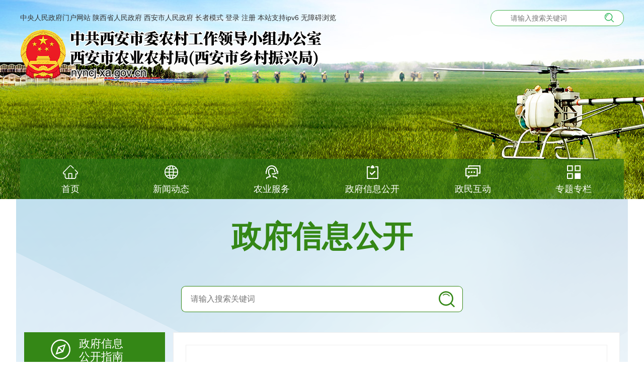

--- FILE ---
content_type: text/html
request_url: http://nyncj.xa.gov.cn/zwgk/xxgkzn/1.html
body_size: 9108
content:
<!DOCTYPE html>
<html>

<head>
    
		    <meta charset="UTF-8">
		    <meta http-equiv="X-UA-Compatible" content="IE=edge,chrome=1">
		    <meta http-equiv="Cache-Control" content="no-transform"/> 
		    <meta name="screen-orientation" content="portrait"><!-- uc强制竖屏 -->
		    <meta name="x5-orientation" content="portrait"><!-- QQ强制竖屏 -->
		    <meta http-equiv="Cache-Control" content="no-siteapp" />
		    <meta name="viewport" content="width=device-width, initial-scale=1,minimum-scale=0.3 maximum-scale=2.0, user-scalable=yes"> 
		    <meta content="yes" name="apple-mobile-web-app-capable"> 
		    <meta content="black" name="apple-mobile-web-app-status-bar-style"> 
		    <meta name="renderer" content="webkit|ie-comp|ie-stand"/>
		    <meta name="robots" content="index, follow" />
		    <meta name="googlebot" content="index, follow" />
		    <meta name="SiteName" content="西安市农业农村局(西安市乡村振兴局)">
			<meta name="SiteDomain" content="nyncj.xa.gov.cn">
			<meta name="SiteIDCode" content="6101000074">
		
    
		<meta name="ColumnName"  content="信息公开指南">
		
		<meta name="ColumnDescription" content="信息公开指南">
		
		<meta name="ColumnKeywords" content="信息公开指南">
		<meta name="ColumnType" content="概况信息">
		
		<title>信息公开指南-西安市农业农村局(西安市乡村振兴局)</title>
		
		
			
				
					<meta name="ArticleTitle" content="西安市农业农村局信息公开指南">
					<meta name="PubDate" content="2025-10-31 15:55">
					<meta name="ContentSource" content="西安市农业农村局">
					<meta name="Keywords"  content="农村,信息,公开,农业,指南,西安市">
					
					<meta name="Author" content="西安市农业农村局">
					<meta name="Description" content="西安市农业农村局根据《中华人民共和国政府信息公开条例》编制《西安市农业农村局信息公开指南》。指南涵盖主动公开（包括公开范围、形式、时限）、依申请公开（包括申请受理、方式、处理）以及监督保障等内容，明确了获取信息的途径和处理申请的流程，方便公民、法人等获取所需政府信息。">
					
					<meta name="Url" content="http://nyncj.xa.gov.cn/zwgk/xxgkzn/5e6731b1f99d65775093a46c.html">
				
			
		
	
	
    <!--通用jscss-->
    

    <link href="/template/images/favicon.ico" rel="shortcut icon" type="image/x-icon">
    <link rel="stylesheet" type="text/css" href="/template/styles/common.skin/bootstrap.css"/>
    <link rel="stylesheet" type="text/css" href="/template/styles/common.skin/common.css?t=2025110"/>
    
    <script src="/template/js/jquery.min.js" type="text/javascript" charset="utf-8"></script>
    <script src="/template/js/bootstrap.js" type="text/javascript" charset="utf-8"></script>
    <script src="/template/js/common.js?_t=20251028" type="text/javascript" charset="utf-8"></script>
    <!-- <script src="/template/js/outurl.js" type="text/javascript" charset="utf-8"></script> -->
    <script src="/template/js/ysqgk/ysq.js"></script>
    <script src="/template/js/md5.min.js" type="text/javascript" charset="utf-8"></script>

    <!--通用jscss END-->
    <link rel="stylesheet" type="text/css" href="/template/styles/common.skin/fadinggk.css" />
    <script type="text/javascript" charset="utf-8" src="/template/js/scrollbar.js"></script>
    <script type="text/javascript" charset="utf-8" src="/template/js/xxgk.js"></script>
</head>

<body>
    <!-- 通用头部 start -->
    <div class="m-mask"></div>
<!--头部banner-->
<div class="g-bnr">
	<div class="container">
		<!--搜索-->
		<div class="g-search row clearfix hidden-xs">
			<div class="col-sm-12">
				<div class="m-search pull-right">
					<form action="/search.html" method="get" name="searchform" target="_blank" id="searchform">
						<input type="hidden" value="all" name="tab">
						<input type="hidden" value="time" name="sortType">
						<input type="hidden" value="title,resourceSummary,resourceContent,mc_0_listtitle" name="scope">
						<!--<input name="siteCode" type="hidden" id="siteCode" value="6101000074"/>-->
						<input type="image" src="/template/images/common.files/search.png" align="absmiddle" style="cursor: hand" value="" class="ss-pic col-sm-2 col-md-2 sc_btn pull-right">
						<input class="col-sm-10 col-md-10 sc_text pull-right"
							   placeholder="请输入搜索关键词" type="text"
							   id="qt" name="keywords" required/>
					</form>
				</div>
				<div class="pull-left" style="float:left;padding-top: 25px;">
					<a target="_blank" href="http://www.gov.cn">中央人民政府门户网站</a>
					<a target="_blank" href="http://www.shaanxi.gov.cn">陕西省人民政府</a>
					<a target="_blank" href="http://www.xa.gov.cn">西安市人民政府</a>
					<a id="zzms" href="javascript:void(0);">长者模式</a>
					<a class="hidden-xs" id="btndl" href="javascript:void(0);" siteId="aba73492-daa5-4c98-bdea-367c29ff">登录</a>
					<a class="hidden-xs" id="btntc" href="javascript:void(0);" siteId="aba73492-daa5-4c98-bdea-367c29ff" style="display: none">退出</a>
					<a target="_blank" href="https://sfrz.shaanxi.gov.cn/sysauth-v3/index/register?client_id=000000000&amp;redirect_uri=null&amp;loginflg=0&amp;pass_ok=true">注册</a>
					<span>本站支持ipv6</span>
					<a href="javascript:void(0);" id="toolbarSwitch" onclick="EsdInit.openClickFunc();" onkeydown="EsdInit.openKeydownFunc(event);">无障碍浏览</a>
				</div>
			</div>
		</div>
		<div class="g-blk40 hidden-xs"></div>
		<div class="g-blk7 hidden-xs"></div>
		<!--logo-->
		<div class="g-logo row clearfix">
			<div class="col-xs-10 col-sm-12">
				<a href="/index.html"><img class="img-responsive inblock" src="/template/images/common.files/logo1.png?t=2050414"></a>
			</div>
			<!-- wap-nav-btn -->
			<div class="m-wap-nav col-xs-2">
				<div class="u-wap-nav pull-right">
					<div></div>
					<div></div>
					<div></div>
				</div>
			</div>
			<div class="m-wapnav-body">
				<a href="/">首&nbsp;&nbsp;&nbsp;页</a>
				<a href="/xwdt/bdxw/1.html">新闻动态</a>
				<a href="/nyfw/">农业服务</a>
				<a href="/zwgk/1.html">政府信息公开</a>
				<a href="/zmhd/1.html">政民互动</a>
				<a href="/ztzl/1.html">专题专栏</a>
				<!-- wap-search -->
				<div class="m-wap-search">
					<form action="/search.html" method="get" name="searchform" target="_blank" id="searchform">
						<input type="hidden" value="all" name="tab">
						<input type="hidden" value="time" name="sortType">
						<input type="hidden" value="title,resourceSummary,resourceContent,mc_0_listtitle" name="scope">
						<!-- <input type="submit" value="" class="col-sm-2 col-md-2 sc_btn pull-right"/>-->
						<!-- <input type="image" src="/template/images/common.files/search.png" align="absmiddle" style="cursor: hand" value="" class="ss-pic col-sm-2 col-md-2 sc_btn pull-right">-->
						<input class="col-xs-12 col-sm-10 col-md-10 sc_text pull-right"
							   placeholder="请输入搜索关键词" type="text"
							   id="qt" name="keywords" required/>
					</form>
				</div>
				<!-- wap-search--END -->
			</div>
			<!-- wap-nav-btn--end -->
		</div>

		<!--nav-->
		<div class="g-nav  row clearfix hidden-xs">
			<div class="col-sm-12">
				<div class="m-nav">
					<div class="col-sm-2 u-nav" id="navbg1">
						<a href="/">首页</a>
					</div>
					<div class="col-sm-2 u-nav" id="navbg2">
						<a href="/xwdt/bdxw/1.html">新闻动态</a>
					</div>
					<div class="col-sm-2 u-nav" id="navbg3">
						<a href="/nyfw/">农业服务</a>
					</div>
					<div class="col-sm-2 u-nav" id="navbg4">
						<a href="/zwgk/1.html">政府信息公开</a>
					</div>
					<div class="col-sm-2 u-nav" id="navbg5">
						<a href="/zmhd/1.html">政民互动</a>
					</div>
					<div class="col-sm-2 u-nav" id="navbg6">
						<a href="/ztzl/1.html">专题专栏</a>
					</div>
				</div>
			</div>
		</div>
	</div>
</div>
<!--/头部banner-->
    <!-- 通用头部 end -->
    <!--政务公开--PC-->
    <div class="gk-bg">
        <div class="container hidden-xs bdse">
            <div class="row">
                <div class="col-sm-12">
                    <div class="gk-tnm">政府信息公开</div>
                </div>

                <div class="col-md-12">
                    <!--搜索-->
                    <div class="gk-search center-block">
                        <form action="/search.html" method="get" name="searchform" target="_blank" id="searchform">
                            <input type="hidden" value="gk" name="tab">
                            <input type="hidden" value="time" name="sortType">
                            <input type="hidden" value="title,resourceSummary,resourceContent,mc_0_listtitle" name="scope">
                            <input class="input" placeholder="请输入搜索关键词" type="text" id="qt" name="keywords" required="">
                            <input type="submit" class="gkbtn" value="" />
                        </form>
                    </div>
                    <!--/搜素-->
                </div>
                <div class="g-blk16"></div>
                <div class="col-sm-3 col-md-3 col-lg-3 col-xl-3 hidden-sm">
                    <ul class="change">
                        <li id="gkzn"><a href="/zwgk/xxgkzn/1.html" class="gk_btn">
                                <div class="gk_p"><span class="tb_1zn_b"></span>政府信息<br>公开指南</div>
                            </a></li>
                        <li id="gkzd"><a href="/zwgk/xxgkgd/1.html" class="gk_btn">
                                <div class="gk_p"><span class="tb_2zd_b"></span>政府信息<br>公开制度</div>
                            </a></li>
                        <li id="gknr">
                            <div class="gk_btn">
                                <div class="gk_p"><span class="tb_3zd_b"></span>法定主动<br>公开内容</div>
                            </div>
                            <p class="ej_gk">
                                
                                    
                                
                                    
                                
                                    
                                
                                    
                                
                                    
                                
                                    
                                
                                    
                                        <a class="819f4652-6892-4ae2-a77a-0cbd218fd1fd" href="/zwgk/zzjg/1.html">组织机构</a>
                                    
                                
                                    
                                        <a class="ad2fe929-b4c3-4316-9fa1-1f9e283aa9bd" href="/zwgk/zfwj/1.html">政府文件</a>
                                    
                                
                                    
                                        <a class="8e93be6c-662b-40a4-84fb-4e264d7c121d" href="/zwgk/zcjd/1.html">政策解读</a>
                                    
                                
                                    
                                        <a class="aae4a1d0-dfe7-49d7-8fea-60376e2ad4c4" href="/zwgk/zcfg/1.html">政策法规</a>
                                    
                                
                                    
                                        <a class="7d9eff9f-3311-449f-b972-d0d60d2d644d" href="/zwgk/ghjh/1.html">规划计划</a>
                                    
                                
                                    
                                        <a class="1615538943163904002" href="/zwgk/nync/1.html">农业农村</a>
                                    
                                
                                    
                                        <a class="1465968124965158914" href="/zwgk/hygk/1.html">会议公开</a>
                                    
                                
                                    
                                        <a class="fa253a77-6ee2-4961-a830-f008b3f9fb59" href="/zwgk/rsxx/1.html">人事信息</a>
                                    
                                
                                    
                                        <a class="31810062-4c73-42de-a144-3e4d1c0a33bc" href="/zwgk/tjxx/1.html">统计信息</a>
                                    
                                
                                    
                                        <a class="f656a9e4-1e3e-4934-95a2-ea8bebbc88dd" href="/zwgk/czxx/1.html">财政信息</a>
                                    
                                
                                    
                                        <a class="1465147109368410114" href="http://www.ccgp-shaanxi.gov.cn/">政府采购</a>
                                    
                                
                                    
                                        <a class="abbdea74-8cbd-45d5-a37f-db0f29b14176" href="/zwgk/jyta/1.html">建议提案</a>
                                    
                                
                                    
                                        <a class="7478cace-a7f6-4ad2-8b12-055bbce54882" href="https://qzqd.shaanxi.gov.cn/?siteUnid=DB06D59D3D74EBA238C142041555EBE8&amp;deptUnid=2c9285916b1dab3c016b2725719a61eb">权责清单</a>
                                    
                                
                                    
                                        <a class="1465145650174242818" href="/zwgk/ssjygk/1.html">双随机一公开</a>
                                    
                                
                            </p>
                        </li>
                        <li id="gknb"><a href="/zwgk/xxgknb/1.html" class="gk_btn">
                                <div class="gk_p"><span class="tb_4nb_b"></span>政府信息<br>公开年报</div>
                            </a></li>
                        <li id="gkbb"><a href="/zwgk/wzjgnb/1.html" class="gk_btn">
                                <div class="gk_p"><span class="tb_5nb_b"></span>政府网站<br>工作报表</div>
                            </a></li>
                        <li id="ysq"><a href="/zwgk/ysqgk/1.html" class="gk_btn" style="line-height: 50px;">
                                <div class="gk_p"><span class="tb_6sq_b"></span>依申请公开</div>
                            </a></li>
                    </ul>
                </div>
                <div class="col-sm-9 col-md-9 col-lg-9 col-xl-9">
                    <div class="gk-main gk-zdgk bg-fff">
                        
                            
                                
                                    
                                        
                                            <div class="gk-gkzn" style="display: block;">
                                                <div class="gkzn-tit">
                                                    <span>西安市农业农村局信息公开指南</span>
                                                </div>
                                                <div class="m-txt-crm hidden-sm hidden-xs switchsize">
                                                    <span class="font">来源：西安市农业农村局</span>
                                                    <span class="font">发布时间：2025-10-31 15:55</span>
                                                    <span class="font switchsize">【字体：<span class="bigger">大</span>
                                                        <span class="medium">中</span> <span
                                                            class="smaller">小</span>】</span>
                                                    <span class="font printIco" id="btnPrint">打印</span>
                                                    <span class="font baocun" id="bcbtn">保存</span>
                                                    <span class="share" id="share"> </span>
                                                </div>
                                                <div class="g-blk16"></div>
                                                <div class="scroll_wrap">
                                                    <div class="scroll_cont m-txt-article">
                                                        <p style="text-indent: 2em; text-align: left;">为更好地开展政府信息公开工作，最大限度地保障公民、法人和其他组织方便、快捷地获取所需政府信息，本单位根据《中华人民共和国政府信息公开条例》，结合工作实际，编制了《西安市农业农村局信息公开指南》（以下简称《指南》）。</p><p style="text-indent: 2em; text-align: left;">本指南应及时更新。需要获得本单位信息公开服务的申请人，请阅读本《指南》。申请人可以在本单位门户网站（网址：http://nyncj.xa.gov.cn）上查阅《指南》，也可以到本单位办公室领取。</p><p style="text-indent: 2em; text-align: left;">局办公室负责市农业农村局信息公开的日常工作。</p><p style="text-indent: 2em; text-align: left;"><strong>一、主动公开</strong></p><p style="text-indent: 2em; text-align: left;">（一）公开范围：行政机关在职责范围内，负责主动或依申请公开下列各类政府信息。</p><p style="text-indent: 2em; text-align: left;">新闻动态：本部门相关工作动态和各级政策解读、综合信息及本部门相关通知公告。</p><p style="text-indent: 2em; text-align: left;">人事财务：公开本年度单位人事任免、财务预算决算、“三公”经费。</p><p style="text-indent: 2em; text-align: left;">规划计划：公开本部门规划计划及进展情况；本部门年度工作计划及实施进展。</p><p style="text-indent: 2em; text-align: left;">业务信息：业务工作数据及服务信息，业务工作涉及需要对外公开的其他信息。</p><p style="text-indent: 2em; text-align: left;">政策法规：涉及农业类的政策法规等公开信息。</p><p style="text-indent: 2em; text-align: left;">组织机构：公开领导的分工、照片；公开本部门内设机构 、直属单位及其负责人、联系方式。</p><p style="text-indent: 2em; text-align: left;">（二）公开形式</p><p style="text-indent: 2em; text-align: left;">（1）通过西安市农业农村局网站（网址：http://nyncj.xa.gov.cn）公开政府信息。</p><p style="text-indent: 2em; text-align: left;">（2）通过公报、新闻发布会以及报纸、广播、电视等公共媒体主动公开政府信息。</p><p style="text-indent: 2em; text-align: left;">公民、法人和其他组织可以通过以上方式获取政府信息，也可前往市档案馆设置的政府信息查询点获取信息。</p><p style="text-indent: 2em; text-align: left;"><strong>市档案馆</strong> &nbsp;</p><p style="text-indent: 2em; text-align: left;">地址：西安市未央区未央路103号</p><p style="text-indent: 2em; text-align: left;">联系电话：029-86289689</p><p style="text-indent: 2em; text-align: left;">服务时间：周一至周五上午9:00-12:00，下午2:00-6:00(7月1日至8月31日下午3:00-6:00，法定节假日按照国家规定执行）<span style="text-indent: 2em;"></span></p><p style="text-indent: 2em; text-align: left;">（三）公开时限</p><p style="text-indent: 2em; text-align: left;">行政机关主动公开的政府信息，自政府信息形成或者变更之日20个工作日内予以公开。法律法规对政府信息公开的期限另有规定的，从其规定。</p><p style="text-indent: 2em; text-align: left;"><strong>二、依申请公开</strong></p><p style="text-indent: 2em; text-align: left;">行政机关除主动公开的政府信息外，公民、法人或者其他组织可以根据自身生产、生活、科研等特殊需要，向西安市农业农村局申请获取相关政府信息。</p><p style="text-indent: 2em; text-align: left;">（一） 申请受理：西安市农业农村局负责受理公民、法人或者其他组织向本机关提出的政府信息公开申请。</p><p style="text-indent: 2em; text-align: left;">受理机构：西安市农业农村局办公室。</p><p style="text-indent: 2em; text-align: left;">办公时间：上午9：00—12：00，下午14：00—18：00（7月1日至8月31日下午15：00—18：00，法定节假日按照国家规定执行）</p><p style="text-indent: 2em; text-align: left;">办公地址：西安市凤城8路109号</p><p style="text-indent: 2em; text-align: left;">联系电话：029-67097504</p><p style="text-indent: 2em; text-align: left;">传真号码：029-67097480</p><p style="text-indent: 2em; text-align: left;">通信地址：西安市凤城8路109号</p><p style="text-indent: 2em; text-align: left;">邮政编码：710007</p><p style="text-indent: 2em; text-align: left;">电子邮箱：snyncjbgs@126.com</p><p style="text-indent: 2em; text-align: left;">（二）申请方式： 申请人对所需信息的描述需详细、准确，申请人可以通过以下3种方式提出申请：</p><p style="text-indent: 2em; text-align: left;">（1）书面申请。申请人向市农业农村局提出书面申请。</p><p style="text-indent: 2em; text-align: left;">（2）传真申请。申请人下载填写《依申请公开申请表》（附件）通过传真方式提出申请。附件：<a href="/web_files/nyncj/file/2021/11/12/202111121559507160995.docx">西安市农业农村局信息公开申请表.docx</a></p><p style="text-indent: 2em; text-align: left;">（3）互联网申请。通过市农业农村局官方网站依申请公开栏目在线申请，网址：https://sfrz.shaanxi.gov.cn/。</p><p style="text-indent: 2em; text-align: left;">（4）当面现场申请。申请人到农业农村局办公室当面现场提出申请。</p><p style="text-indent: 2em; text-align: left;">为确保及时收到答复，请务必填写正确的联系电话和通信地址。</p><p style="text-indent: 2em; text-align: left;">（三）申请处理：</p><p style="text-indent: 2em; text-align: left;">市农业农村局收到公民、法人或者其他组织提出的政府信息公开申请后，根据需要通过相应方式对申请人身份、申请要件进行审查，对要件不完备的申请予以退回，申请人补充相关信息后重新提出申请。</p><p style="text-indent: 2em; text-align: left;">对申请人提出的政府信息公开申请，受理机关将根据不同情况分别作出答复。</p><p style="text-indent: 2em; text-align: left;">（1）对于能当场答复的申请，将当场给予答复；不能当场答复的，在受理申请之日起20个工作日内书面答复申请人。</p><p style="text-indent: 2em; text-align: left;">（2）根据实际工作，经市农业农村局信息公开办公室负责人同意，可延长答复期限，并告知申请人。延长答复的期限最长不超过20个工作日。</p><p style="text-indent: 2em; text-align: left;">（3）属于应当公开的，将告知申请人获取信息的方式和途径，出具《政府信息公开告知书》。</p><p style="text-indent: 2em; text-align: left;">（4）属于不予公开的，将出具《政府信息不予公开告知书》，并告知不予公开的理由。</p><p style="text-indent: 2em; text-align: left;">（5）不属于市政府公开的，将告知申请人；能够确定公开机关的，将告知该机关的名称、联系方式，出具《非本机关政府信息告知书》。</p><p style="text-indent: 2em; text-align: left;">（6）申请公开的政府信息不存在的，将告知申请人，出具《政府信息不存在告知书》。</p><p style="text-indent: 2em; text-align: left;">（7）申请公开的内容不明确的，将告知申请人更改、补充申请，出具《政府信息补正申请通知书》。</p><p style="text-indent: 2em; text-align: left;">（8）申请公开的政府信息中含有不应当公开的内容，如能作区分处理，将告知申请人，出具《政府信息部分公开告知书》。</p><p style="text-indent: 2em; text-align: left;"><strong>三、监督保障</strong></p><p style="text-indent: 2em; text-align: left;">公民、法人或者其他组织认为本部门未依法履行政府信息公开义务的，可以向市农业农村局信息公开工作领导小组办公室举报。</p><p style="text-indent: 2em; text-align: left;">举报电话：029—67097504</p><p style="text-indent: 2em; text-align: left;">办公地址：陕西省西安市未央区凤城八路109号</p><p style="text-indent: 2em; text-align: left;">接待举报时间：周一至周五上午9:00-12:00，下午2:00-6:00(7月1日至8月31日下午3:00-6:00，法定节假日按照国家规定执行）</p><p style="text-indent: 2em; text-align: left;">邮政编码：710007</p><p style="text-indent: 2em; text-align: left;">电子邮箱：snyncjbgs@126.com</p><p style="text-indent: 2em; text-align: left;">公民、法人或其他组织也可以向上级行政机关、检察机关或者政府信息公开工作主管部门举报。</p><p style="text-indent: 2em; text-align: left;">公民、法人或者其他组织认为市农业农村局在政府信息公开工作中的具体行政行为侵犯其合法权益的，公民、法人和其他组织可以依法申请行政复议或提起行政诉讼。</p><p style="text-indent: 2em; text-align: center;">&nbsp; &nbsp; &nbsp; &nbsp; &nbsp; &nbsp; &nbsp; &nbsp; &nbsp; &nbsp; &nbsp; &nbsp; &nbsp; &nbsp; &nbsp; &nbsp; &nbsp; &nbsp; &nbsp; &nbsp; &nbsp; &nbsp; &nbsp; &nbsp; &nbsp; &nbsp; &nbsp; &nbsp; &nbsp; &nbsp; &nbsp; &nbsp; &nbsp; &nbsp; &nbsp; &nbsp; &nbsp; &nbsp; &nbsp; &nbsp; &nbsp; &nbsp; &nbsp; &nbsp; &nbsp; &nbsp; &nbsp; &nbsp; &nbsp; &nbsp; &nbsp; &nbsp; &nbsp; &nbsp; &nbsp; &nbsp; &nbsp; &nbsp; &nbsp; &nbsp; &nbsp; &nbsp; &nbsp;</p>
                                                        <div class="g-blk16"></div>
                                                        <div class="qrcode mgb-15 hidden-sm">
                                                            扫一扫在手机打开当前页
                                                        </div>
                                                        <div class="hidden-sm" id="qrcode"></div>
                                                        <div class="g-blk16"></div>
                                                    </div>
                                                    <div class="scroll_bar">
                                                        <div class="scroll_slider"></div>
                                                    </div>
                                                </div>
                                            </div>
                                        
                                    
                                
                            
                            
                        
                        
                    </div>
                </div>
                <div class="g-blk16"></div>
            </div>
        </div>
    </div>
    <!--政务公开--end-->


    <!--移动版-->
    <div class="container hidden-sm hidden-md hidden-lg bg-fff">
        <!--当前位置-->
        <div class="col-md-12">
            <!-- 列表左导当前位置A开始 -->
            
	<!--当前位置-->
	<div class="position">
		<span><a href="/">首页</a></span>
		
			<span>/</span>
			
			
				<span><a href="/zwgk/1.html">政府信息公开</a></span>
			
		
			<span>/</span>
			
			
				<span><a href="/zwgk/xxgkzn/1.html">信息公开指南</a></span>
			
		
	</div>
	<!--当前位置-end-->

            <!-- 列表左导当前位置A结束 -->
        </div>
        <!--移动版栏目矩阵开始-->
        <div class="row">
            <div class="wap_catnm">
                <ul class="slidenm">
                    <li class="hover">
                        
                            
                            <a href="/zwgk/xxgkzn/1.html">信息公开指南</a>
                            
                        
                    </li>
                    <li>
                        
                            
                            <a href="/zwgk/xxgkgd/1.html">信息公开规定</a>
                            
                        
                    </li>
                    <li>
                        
                    </li>
                    <li>
                        
                            
                            <a href="/zwgk/xxgknb/1.html">信息公开年报</a>
                            
                        
                    </li>
                    <li>
                        
                            
                            <a href="/zwgk/wzjgnb/1.html">网站工作年报</a>
                            
                        
                    </li>
                    <li>
                        
                            
                            <a href="/zwgk/ysqgk/1.html">依申请公开</a>
                            
                        
                    </li>
                    <li>
                        
                            
                            <a href="/zwgk/zzjg/1.html">组织机构</a>
                            
                        
                    </li>
                    <li>
                        
                            
                            <a href="/zwgk/zfwj/1.html">政府文件</a>
                            
                        
                    </li>
                    <li>
                        
                            
                            <a href="/zwgk/zcjd/1.html">政策解读</a>
                            
                        
                    </li>
                    <li>
                        
                            
                            <a href="/zwgk/zcfg/1.html">政策法规</a>
                            
                        
                    </li>
                    <li>
                        
                            
                            <a href="/zwgk/ghjh/1.html">规划计划</a>
                            
                        
                    </li>
                    <li>
                        
                            
                            <a href="/zwgk/nync/1.html">农业农村</a>
                            
                        
                    </li>
                    <li>
                        
                            
                            <a href="/zwgk/hygk/1.html">会议公开</a>
                            
                        
                    </li>
                    <li>
                        
                            
                            <a href="/zwgk/rsxx/1.html">人事信息</a>
                            
                        
                    </li>
                    <li>
                        
                            
                            <a href="/zwgk/tjxx/1.html">统计信息</a>
                            
                        
                    </li>
                    <li>
                        
                            
                            <a href="/zwgk/czxx/1.html">财政信息</a>
                            
                        
                    </li>
                    <li>
                        
                            <a target="_blank"
                                    href="http://www.ccgp-shaanxi.gov.cn/">政府采购</a>
                            
                        
                    </li>
                    <li>
                        
                            
                            <a href="/zwgk/jyta/1.html">建议提案</a>
                            
                        
                    </li>
                    <li>
                        
                            <a target="_blank"
                                    href="https://qzqd.shaanxi.gov.cn/?siteUnid=DB06D59D3D74EBA238C142041555EBE8&amp;deptUnid=2c9285916b1dab3c016b2725719a61eb">权责清单</a>
                            
                        
                    </li>
                    <li>
                        
                            
                            <a href="/zwgk/ssjygk/1.html">双随机一公开</a>
                            
                        
                    </li>
                </ul>
            </div>
        </div>
        <!-- 移动版栏目矩阵结束 -->
        <div class="g-blk12 hidden-sm hidden-md"></div>
        
            
                
                    
                        
                            <div class="gk-gkzn" style="display: block;">
                                <div class="gkzn-tit">
                                    <span>西安市农业农村局信息公开指南</span>
                                </div>
                                <div class="m-txt-crm hidden-sm hidden-xs switchsize">
                                    <span class="font">来源：西安市农业农村局</span>
                                    <span class="font">发布时间：2025-10-31 15:55</span>
                                    <span class="font switchsize">【字体：<span class="bigger">大</span>
                                        <span class="medium">中</span> <span class="smaller">小</span>】</span>
                                    <span class="font printIco" id="btnPrint">打印</span>
                                    <span class="font baocun" id="bcbtn">保存</span>
                                    <span class="share" id="share"> </span>
                                </div>
                                <div class="g-blk16"></div>
                                <p style="text-indent: 2em; text-align: left;">为更好地开展政府信息公开工作，最大限度地保障公民、法人和其他组织方便、快捷地获取所需政府信息，本单位根据《中华人民共和国政府信息公开条例》，结合工作实际，编制了《西安市农业农村局信息公开指南》（以下简称《指南》）。</p><p style="text-indent: 2em; text-align: left;">本指南应及时更新。需要获得本单位信息公开服务的申请人，请阅读本《指南》。申请人可以在本单位门户网站（网址：http://nyncj.xa.gov.cn）上查阅《指南》，也可以到本单位办公室领取。</p><p style="text-indent: 2em; text-align: left;">局办公室负责市农业农村局信息公开的日常工作。</p><p style="text-indent: 2em; text-align: left;"><strong>一、主动公开</strong></p><p style="text-indent: 2em; text-align: left;">（一）公开范围：行政机关在职责范围内，负责主动或依申请公开下列各类政府信息。</p><p style="text-indent: 2em; text-align: left;">新闻动态：本部门相关工作动态和各级政策解读、综合信息及本部门相关通知公告。</p><p style="text-indent: 2em; text-align: left;">人事财务：公开本年度单位人事任免、财务预算决算、“三公”经费。</p><p style="text-indent: 2em; text-align: left;">规划计划：公开本部门规划计划及进展情况；本部门年度工作计划及实施进展。</p><p style="text-indent: 2em; text-align: left;">业务信息：业务工作数据及服务信息，业务工作涉及需要对外公开的其他信息。</p><p style="text-indent: 2em; text-align: left;">政策法规：涉及农业类的政策法规等公开信息。</p><p style="text-indent: 2em; text-align: left;">组织机构：公开领导的分工、照片；公开本部门内设机构 、直属单位及其负责人、联系方式。</p><p style="text-indent: 2em; text-align: left;">（二）公开形式</p><p style="text-indent: 2em; text-align: left;">（1）通过西安市农业农村局网站（网址：http://nyncj.xa.gov.cn）公开政府信息。</p><p style="text-indent: 2em; text-align: left;">（2）通过公报、新闻发布会以及报纸、广播、电视等公共媒体主动公开政府信息。</p><p style="text-indent: 2em; text-align: left;">公民、法人和其他组织可以通过以上方式获取政府信息，也可前往市档案馆设置的政府信息查询点获取信息。</p><p style="text-indent: 2em; text-align: left;"><strong>市档案馆</strong> &nbsp;</p><p style="text-indent: 2em; text-align: left;">地址：西安市未央区未央路103号</p><p style="text-indent: 2em; text-align: left;">联系电话：029-86289689</p><p style="text-indent: 2em; text-align: left;">服务时间：周一至周五上午9:00-12:00，下午2:00-6:00(7月1日至8月31日下午3:00-6:00，法定节假日按照国家规定执行）<span style="text-indent: 2em;"></span></p><p style="text-indent: 2em; text-align: left;">（三）公开时限</p><p style="text-indent: 2em; text-align: left;">行政机关主动公开的政府信息，自政府信息形成或者变更之日20个工作日内予以公开。法律法规对政府信息公开的期限另有规定的，从其规定。</p><p style="text-indent: 2em; text-align: left;"><strong>二、依申请公开</strong></p><p style="text-indent: 2em; text-align: left;">行政机关除主动公开的政府信息外，公民、法人或者其他组织可以根据自身生产、生活、科研等特殊需要，向西安市农业农村局申请获取相关政府信息。</p><p style="text-indent: 2em; text-align: left;">（一） 申请受理：西安市农业农村局负责受理公民、法人或者其他组织向本机关提出的政府信息公开申请。</p><p style="text-indent: 2em; text-align: left;">受理机构：西安市农业农村局办公室。</p><p style="text-indent: 2em; text-align: left;">办公时间：上午9：00—12：00，下午14：00—18：00（7月1日至8月31日下午15：00—18：00，法定节假日按照国家规定执行）</p><p style="text-indent: 2em; text-align: left;">办公地址：西安市凤城8路109号</p><p style="text-indent: 2em; text-align: left;">联系电话：029-67097504</p><p style="text-indent: 2em; text-align: left;">传真号码：029-67097480</p><p style="text-indent: 2em; text-align: left;">通信地址：西安市凤城8路109号</p><p style="text-indent: 2em; text-align: left;">邮政编码：710007</p><p style="text-indent: 2em; text-align: left;">电子邮箱：snyncjbgs@126.com</p><p style="text-indent: 2em; text-align: left;">（二）申请方式： 申请人对所需信息的描述需详细、准确，申请人可以通过以下3种方式提出申请：</p><p style="text-indent: 2em; text-align: left;">（1）书面申请。申请人向市农业农村局提出书面申请。</p><p style="text-indent: 2em; text-align: left;">（2）传真申请。申请人下载填写《依申请公开申请表》（附件）通过传真方式提出申请。附件：<a href="/web_files/nyncj/file/2021/11/12/202111121559507160995.docx">西安市农业农村局信息公开申请表.docx</a></p><p style="text-indent: 2em; text-align: left;">（3）互联网申请。通过市农业农村局官方网站依申请公开栏目在线申请，网址：https://sfrz.shaanxi.gov.cn/。</p><p style="text-indent: 2em; text-align: left;">（4）当面现场申请。申请人到农业农村局办公室当面现场提出申请。</p><p style="text-indent: 2em; text-align: left;">为确保及时收到答复，请务必填写正确的联系电话和通信地址。</p><p style="text-indent: 2em; text-align: left;">（三）申请处理：</p><p style="text-indent: 2em; text-align: left;">市农业农村局收到公民、法人或者其他组织提出的政府信息公开申请后，根据需要通过相应方式对申请人身份、申请要件进行审查，对要件不完备的申请予以退回，申请人补充相关信息后重新提出申请。</p><p style="text-indent: 2em; text-align: left;">对申请人提出的政府信息公开申请，受理机关将根据不同情况分别作出答复。</p><p style="text-indent: 2em; text-align: left;">（1）对于能当场答复的申请，将当场给予答复；不能当场答复的，在受理申请之日起20个工作日内书面答复申请人。</p><p style="text-indent: 2em; text-align: left;">（2）根据实际工作，经市农业农村局信息公开办公室负责人同意，可延长答复期限，并告知申请人。延长答复的期限最长不超过20个工作日。</p><p style="text-indent: 2em; text-align: left;">（3）属于应当公开的，将告知申请人获取信息的方式和途径，出具《政府信息公开告知书》。</p><p style="text-indent: 2em; text-align: left;">（4）属于不予公开的，将出具《政府信息不予公开告知书》，并告知不予公开的理由。</p><p style="text-indent: 2em; text-align: left;">（5）不属于市政府公开的，将告知申请人；能够确定公开机关的，将告知该机关的名称、联系方式，出具《非本机关政府信息告知书》。</p><p style="text-indent: 2em; text-align: left;">（6）申请公开的政府信息不存在的，将告知申请人，出具《政府信息不存在告知书》。</p><p style="text-indent: 2em; text-align: left;">（7）申请公开的内容不明确的，将告知申请人更改、补充申请，出具《政府信息补正申请通知书》。</p><p style="text-indent: 2em; text-align: left;">（8）申请公开的政府信息中含有不应当公开的内容，如能作区分处理，将告知申请人，出具《政府信息部分公开告知书》。</p><p style="text-indent: 2em; text-align: left;"><strong>三、监督保障</strong></p><p style="text-indent: 2em; text-align: left;">公民、法人或者其他组织认为本部门未依法履行政府信息公开义务的，可以向市农业农村局信息公开工作领导小组办公室举报。</p><p style="text-indent: 2em; text-align: left;">举报电话：029—67097504</p><p style="text-indent: 2em; text-align: left;">办公地址：陕西省西安市未央区凤城八路109号</p><p style="text-indent: 2em; text-align: left;">接待举报时间：周一至周五上午9:00-12:00，下午2:00-6:00(7月1日至8月31日下午3:00-6:00，法定节假日按照国家规定执行）</p><p style="text-indent: 2em; text-align: left;">邮政编码：710007</p><p style="text-indent: 2em; text-align: left;">电子邮箱：snyncjbgs@126.com</p><p style="text-indent: 2em; text-align: left;">公民、法人或其他组织也可以向上级行政机关、检察机关或者政府信息公开工作主管部门举报。</p><p style="text-indent: 2em; text-align: left;">公民、法人或者其他组织认为市农业农村局在政府信息公开工作中的具体行政行为侵犯其合法权益的，公民、法人和其他组织可以依法申请行政复议或提起行政诉讼。</p><p style="text-indent: 2em; text-align: center;">&nbsp; &nbsp; &nbsp; &nbsp; &nbsp; &nbsp; &nbsp; &nbsp; &nbsp; &nbsp; &nbsp; &nbsp; &nbsp; &nbsp; &nbsp; &nbsp; &nbsp; &nbsp; &nbsp; &nbsp; &nbsp; &nbsp; &nbsp; &nbsp; &nbsp; &nbsp; &nbsp; &nbsp; &nbsp; &nbsp; &nbsp; &nbsp; &nbsp; &nbsp; &nbsp; &nbsp; &nbsp; &nbsp; &nbsp; &nbsp; &nbsp; &nbsp; &nbsp; &nbsp; &nbsp; &nbsp; &nbsp; &nbsp; &nbsp; &nbsp; &nbsp; &nbsp; &nbsp; &nbsp; &nbsp; &nbsp; &nbsp; &nbsp; &nbsp; &nbsp; &nbsp; &nbsp; &nbsp;</p>
                            </div>
                        
                    
                
            
            
        
        
        <!--/移动版-->
    </div>
    <!--/政务公开-->
    <!-- 版权 start -->
    <!--版权开始-->
<div class="g-ft">
	<div class="container">
		<div class="g-ft-icon col-sm-2 hidden-sm hidden-xs">
			<div class="govicon">
				<span id="_ideConac"><a href="https://bszs.conac.cn/sitename?method=show&id=6641F2EA61E331F8E053022E1AAC7782" target="_blank"><img id="imgConac" vspace="0" hspace="0" border="0" src="/template/images/red.png" data-bd-imgshare-binded="1"></a></span>
			</div>
		</div>
		<div class="g-ft-con col-sm-12 col-md-8">
			<p>主办单位：西安市农业农村局&nbsp;&nbsp;&nbsp;&nbsp;<span class="hidden-xs">承办：西安市农业信息网络中心&nbsp;&nbsp;&nbsp;&nbsp;</span>地址：陕西省西安市未央区凤城八路109号</p>
			<p>
				电话及传真：029-67097504     029-67097469（值班室）
			</p>
			<p>
				邮编：710007 &nbsp;&nbsp;&nbsp;&nbsp;邮箱：xanongyeju@163.com
			</p>
			<p>
				网站标识码 6101000074&nbsp;&nbsp;&nbsp;&nbsp;&nbsp;&nbsp;&nbsp;<a href="https://beian.miit.gov.cn/#/Integrated/index">陕ICP备2025065448号&nbsp;&nbsp;&nbsp;&nbsp;</a>&nbsp;&nbsp;&nbsp;&nbsp;<img class="g-ft-con-ga" src="/template/images/common.files/ghs.png"><a href="http://www.beian.gov.cn/portal/registerSystemInfo?recordcode=61011202001034">陕公网安备61011202001034号</a>
			</p>
			<p class="hidden-xs">版权所有© 西安市农业信息网络中心所有&nbsp;&nbsp;&nbsp;&nbsp;<a href="/sitemap.html">网站地图</a></p>
		</div>
		<div class="g-ft-icon2 col-sm-2 hidden-sm hidden-xs">
			<div class="goverror">
				<span id="_span_jiucuo"><a target="_blank" href="https://zfwzgl.www.gov.cn/exposure/jiucuo.html?site_code=6101000074&url=https%3A%2F%2Fnyncj.xa.gov.cn%2F"><img style="margin:0;border:0;cursor: pointer;" src="/template/images/jiucuo.png"></a></span>
			</div>
			<div class="snerror">
				
			</div>
		</div>
	
	</div>
</div>
<!--版权结束-->
<script src="/template/js/outurl.js"></script>
<script>
	var _hmt = _hmt || [];
	(function() {
		var hm = document.createElement("script");
		hm.src = "https://hm.baidu.com/hm.js?63a95674aaac395e3b17767a4a463b34";
		var s = document.getElementsByTagName("script")[0];
		s.parentNode.insertBefore(hm, s);
	})();
</script>

<script language="JavaScript">var _trackDataType = 'web';var _trackData = _trackData || [];</script>
<!--<script type="text/javascript" charset="utf-8" id="kpyfx_js_id_10007930" src="//fxsjcj.kaipuyun.cn/count/10007930/10007930.js"></script>-->

<script src='https://auth.mangren.com/boots/nyncj.xa.gov.cn/esdToolsInit.js' charset='UTF-8'></script>
    <!-- 版权 end -->
    <script type="text/ctx-param">
    var pageSize = 20;
</script>

    <script src="/template/js/jquery.share.min.js" type="text/javascript" charset="utf-8"></script>
    <script src="/template/js/article/jspdf.debug.js" type="text/javascript" charset="utf-8"></script>
    <script src="/template/js/article/html2canvas.min.js" type="text/javascript" charset="utf-8"></script>
    <script src="/template/js/article/renderPDF.js" type="text/javascript" charset="utf-8"></script>
    <script src="/template/js/article/access.js" type="text/javascript" charset="utf-8"></script>

    <script>
        $('#share').share();
        jQuery("#qrcode").qrcode({
            render: "canvas",
            size: 150,
            fill: "#226ebc",
            text: window.location.href,
        });
    </script>

    <style>
        .m-txt-crm {
            overflow: initial;
        }

        .social-share .icon-wechat .wechat-qrcode.bottom {
            top: 40px;
            left: -84px;
        }

        .wechat-qrcode {
            top: 40px;
            z-index: 999;
            position: relative;
        }

        .social-share .icon-wechat .wechat-qrcode {
            top: 40px;
            z-index: 999;
            position: relative;
        }

        .printIco {
            float: left;
            padding-left: 22px;
            background: url(/template/images/common.files/ico.png) no-repeat 0 11px;
        }

        .baocun {
            padding-left: 26px;
            background: url(/template/images/common.files/save.png) no-repeat left center;
            cursor: pointer;
            background-size: 38%;
        }
    </style>


</body>

</html>

--- FILE ---
content_type: text/css
request_url: http://nyncj.xa.gov.cn/template/styles/common.skin/common.css?t=2025110
body_size: 10193
content:
@charset "utf-8";
ul {
	padding-left: 0;
}


/*头部*/

.g-bnr {
	width: 100%;
	height: 396px;
	background: url("../../images/common.files/bg.jpg") no-repeat center;
}
/* 建议提案 */
.m-proposal {
	height: auto;
	overflow: hidden;
}
.m-proposal .u-right {
	height: 36px;
	font-size: 18px;
	font-family: FZXiaoBiaoSong-B05S;
	width: 100%;
	text-align: right;
	padding-bottom: 16px;
}
.m-proposal .u-title {
	font-size: 40px;
	height: auto;
	font-weight: 700;
	font-family: FZXiaoBiaoSong-B05S;
	text-align: center;
	color: red;
	padding-bottom: 16px;
}
.m-proposal .u-line {
	height: 6px;
	border-top: 4px solid red;
	border-bottom: solid 1px red;
	background: #fff;
	display: block;
	margin-bottom: 16px;
}

/*搜索*/

.m-search {
	width: 265px;
	height: 32px;
	background: #ffffff;
	border-radius: 15px;
	margin-top: 20px;
	border: 1px solid #44af4a;
}

.ss-pic {
	border: none;
	outline: none;
	padding-left: 10px;
	float: right;
	margin: 5px 10px 0 0;
	width: 14%;
}

.sc_text {
	width: 200px;
	height: 30px;
	overflow: hidden;
	border: none;
	color: #828282;
	outline: none;
	line-height: 30px;
	border-radius: 13px;
	text-indent: 15px;
}


/*nav*/

.g-nav {
	margin-top: 155px;
}

.m-nav {
	/*background: rgba(68,175,74,0.7);*/
	height: 80px;
	background: url(../../images/common.files/nav_bg.png) repeat-x;
}

.m-nav .u-nav {
	text-align: center;
	height: 80px;
	line-height: 40px;
}

.m-nav .u-nav a {
	width: 100%;
	height: 100%;
	color: #ffffff;
	text-decoration: none;
	font-size: 18px;
	display: inline-block;
	line-height: 120px;
}

#navbg1 {
	background: url("../../images/common.files/nav_index.png") no-repeat 50% 25%;
}

#navbg2 {
	background: url("../../images/common.files/nav_xwdt.png") no-repeat 50% 25%;
}

#navbg3 {
	background: url("../../images/common.files/nav_bsfw.png") no-repeat 50% 25%;
}

#navbg4 {
	background: url("../../images/common.files/nav_zwgk.png") no-repeat 50% 25%;
}

#navbg5 {
	background: url("../../images/common.files/nav_zmhd.png") no-repeat 50% 25%;
}

#navbg6 {
	background: url("../../images/common.files/nav_ztzl.png") no-repeat 50% 25%;
}


/*新闻图片*/

.u-news-mask {
	position: absolute;
	width: 100%;
	bottom: 0;
	height: 50px;
	background: rgba(0, 0, 0, 0.6);
	color: white;
	line-height: 50px;
	font-size: 16px;
	text-indent: 10px;
	padding-right: 30%;
	overflow: hidden;
	text-overflow: ellipsis;
	white-space: nowrap;
}


/*通用 swiper list*/

.u-swiper-title {
	text-align: center;
	line-height: 36px;
	font-size: 16px;
}

.m-swiper-title .hover {
	background: #effff0;
	color: #44af4a;
}


/*新闻列表*/

.m-lst {
	overflow: hidden;
	height: auto;
}

.m-lst ul {
	height: auto;
	padding: 10px 30px 8px 30px;
}

.m-lst ul li {
	line-height: 35px;
	overflow: hidden;
	white-space: nowrap;
	text-overflow: ellipsis;
}

.m-lst ul li a {
	font-size: 16px;
	color: #333333;
	overflow: hidden;
	text-overflow: ellipsis;
}

.m-lst ul li .column {
	font-size: 16px;
	padding-right: 10px;
}

.m-lst ul li .time {
	float: right;
	font-size: 16px;
	padding-left: 10px;
}

.page {
	text-align: center;
	margin-bottom: 20px;
}

.pagination li.am-active a {
	background: #226ebc;
	color: #fff;
}


/*列表info_first*/

.first_title {
	font-size: 16px;
	font-weight: bold;
	line-height: 30px;
	overflow: hidden;
	text-overflow: ellipsis;
	white-space: nowrap;
	margin: 0;
}

.first_info {
	line-height: 23px;
	color: #787878;
	font-size: 15px;
	/*white-space: nowrap;*/
	overflow: hidden;
	text-overflow: ellipsis;
}

.firsttitle {
	padding-left: 10px;
}


/*tab head*/

.tab-head {
	overflow: hidden;
	width: 100%;
	height: auto;
	line-height: 48px;
	padding: 10px 30px 0 30px;
	border-bottom: 1px solid #dddddd;
}

.tab-head .tabs {
	overflow: hidden;
	height: auto;
	margin: 0;
	padding: 0;
}

.tab-head .tabgk {
	overflow: hidden;
	height: auto;
	margin: 0;
	padding: 0;
}

.tab-head .tabzt {
	overflow: hidden;
	height: auto;
	margin: 0;
	padding: 0;
}

.tab-head ul li {
	font-size: 18px;
	float: left;
	margin: 0 10px;
	color: #333;
}

.tab-head ul li:first-child {
	margin: 0;
}

.tab-head ul li.default {
	color: #44af4a;
	border-bottom: 4px solid #44af4a;
}

.tab-head ul li.default a {
	font-weight: bold;
	color: #44af4a;
}


/*边框*/

.border {
	border: 1px solid #d2d2d2;
	height: auto;
}


/*主页通用列表*/
.g-content{
	width: 100%;
	height: auto;
	background: #ededed;
}
.m-column-list a {
	overflow: hidden;
	white-space: nowrap;
	text-overflow: ellipsis;
	display: inline-block;
	font-size: 16px;
	line-height: 30px;
	width: 100%;
}


/*********
   列表样式
**********/


/*当前位置*/

.lst-nm {
	width: 100%;
	height: auto;
	overflow: hidden;
}

.lst-nm .u-lnm {
	padding-left: 15px;
	background: url("../../images/common.files/add.png") no-repeat 0 3px;
	font-size: 14px;
}


/*列表*/

.m-lstitle {
	width: 100%;
	padding: 10px;
	background: #eef7f0;
	color: #509554;
	font-size: 16px;
}

.m-list {
	height: auto;
	overflow: hidden;
}

.m-list ul {
	height: auto;
	overflow: hidden;
	padding-top: 18px;
}

.m-list ul li {
	line-height: 37px;
	text-indent: 20px;
	background: url("../../images/common.files/list-bg.png") no-repeat 8px center;
}

.m-list ul li a {
	overflow: hidden;
	text-overflow: ellipsis;
	white-space: nowrap;
	display: block;
	font-size: 16px;
}

.m-list ul li span {
	float: right;
	color: #969696;
	font-size: 16px;
}

.m-list ul {
	padding: 15px 0 15px 0;
	border-bottom: 1px solid #eeeeee;
}


/*分页*/

.to-page {
	margin: 0 5px;
	height: 16px;
	width: 44px;
	vertical-align: middle;
}

.pagination>.active>a {
	background-color: #44af4a;
	border-color: #44af4a;
}

.pagination>li>a,
.pagination>li>span {
	color: #44af4a;
}


/*副级导航*/

.m-aside-nav {
	width: 100%;
	height: auto;
}


/*********
   列表样式 END
**********/


/*移动端nav*/

.m-wap-nav {
	display: none;
	/*margin-top: 20px;*/
}

.u-wap-nav {
	padding: 0px 6px 0 6px;
	width: 40px;
	height: 30px;
	border-radius: 5px;
	outline: none;
}

.u-wap-nav div {
	float: left;
	width: 100%;
	height: 2px;
	background: #FFFFFF;
	margin-top: 5px;
	border-radius: 4px;
}

.m-wapnav-body span {
	display: inline-block;
	width: 96%;
	height: 50px;
	margin-left: 2%;
	line-height: 50px;
	border-bottom: 1px solid #4bc052;
	text-align: center;
}

.m-wapnav-body span:hover {
	background-color: #f5f5f5;
}

.m-mask {
	width: 100%;
	height: 100%;
	background-color: #000;
	opacity: .5;
	position: fixed;
	display: none;
	z-index: 99;
	bottom: 0;
}

.m-wapnav-body {
	width: 50%;
	max-width: 400px;
	height: 100%;
	background: #3b9640;
	position: fixed;
	z-index: 999;
	top: 0;
	right: -50%;
}

.m-wapnav-body a {
	color: white;
}


/*查询表单*/

.searchForm {
	width: 100%;
	padding: 10px 0;
	background: #eeeeee;
	display: inline-block;
}

.searchForm .input_text {
	width: 70%;
	margin-left: 5px;
	height: 30px;
}

.labname {
	display: inline-block;
	width: 26%;
}

.m-sbt {
	width: 100%;
	height: 30px;
	line-height: 30px;
	text-align: center;
	background: #348716;
	color: #ffffff;
	border: none;
}

.wyxx {
	display: inline-block;
	width: 100%;
	height: 30px;
	line-height: 30px;
	text-align: center;
}


/*信件列表*/

.sqiu_table {
	width: 100%;
}

.table-head,
.table-body {
	width: 100%;
	height: 36px;
	line-height: 36px;
}

.table-head {
	background: #eeeeee;
}

.xjbm,
.zt,
.lxrq,
.status {
	white-space: nowrap;
	text-align: center;
	text-overflow: ellipsis;
	overflow: hidden;
	border: 1px solid #CCCCCC;
	display: inline-block;
	float: left;
}

.xjbm {
	width: 30%;
}

.zt {
	width: 40%;
	padding: 0 5px;
}

.lxrq {
	width: 15%;
}

.status {
	width: 15%;
}


/*版权开始*/

.g-ft-line {
	height: 2px;
	width: 100%;
	background: #2070b8;
	margin-bottom: 1px;
}

.g-ft {
	padding: 20px 0;
	background: #ebebeb;
	overflow: hidden;
	border-top: solid 4px #348716;
}

.g-ft-con {
	padding-left: 30px;
}

.g-ft-con p {
	color: #3c3c3c;
	font-size: 14px;
	line-height: 24px;
	text-align: center;
}

.g-ft-con p a {
	color: #3c3c3c;
	padding-right: 16px;
	position: relative;
	text-decoration: none;
}

.g-ft-icon {
	height: auto;
	overflow: hidden;
	vertical-align: middle;
	padding-left: 40px;
	padding-top: 10px;
}

.g-ft-icon2 {
	height: auto;
	overflow: hidden;
	vertical-align: middle;
	padding-top: 20px;
}

.g-ft-icon .govicon {
	width: 100px;
	height: auto;
	overflow: hidden;
	float: left;
}

.g-ft-icon2 .goverror {
	width: 120px;
	height: auto;
	overflow: hidden;
	float: left;
}

.g-ft-icon2 .snerror {
	height: auto;
	overflow: hidden;
	float: left;
}

.g-ft-icon2 .sitemap {
	width: 120px;
	height: auto;
	overflow: hidden;
	float: left;
	padding-top: 12px;
}

.g-ft-icon2 .sitemap .group {
	display: inline-block;
	width: 85px;
	height: 59px;
	line-height: 59px;
	text-align: center;
	padding-left: 30px;
}

.g-ft-link {
	padding-top: 5px;
}

.g-ft-link img {
	margin-right: 25px;
}

.g-ft-con-ga {
	width: 20px;
	height: 20px;
	line-height: 26px;
	margin-bottom: -4px;
	margin-right: 5px;
}


/*版权部分结束*/


/*list圆点*/

em {
	margin-right: 4px;
	color: #44af4a;
}

@media all and (max-width: 750px) {
	.g-bnr {
		height: auto;
		background-size: 100% 100%;
	}
	.g-logo {
		margin: 25px 0 25px 0;
	}
	.tab-head {
		padding: 5px 10px 0 10px;
	}
	.tab-head ul li {
		font-size: 15px;
		margin: 0 10px;
	}
	.m-column-list a {
		font-size: 15px;
	}
	.u-swiper-title {
		line-height: 30px;
		font-size: 16px;
	}
	/*移动端nav*/
	.m-wap-nav {
		display: block;
	}
	.m-wapnav-body a {
		display: block;
		border: none;
		border-bottom: 1px solid #4bc052;
		width: 100%;
		text-align: center;
		height: 42px;
		line-height: 42px;
		font-size: 16px;
	}
	/* wap 搜索 */
	.m-wap-search {
		margin: 34px 10px 0 10px;
		background: white;
		border-radius: 20px;
		padding: 0 0 2px 15px;
	}
	.m-wap-search .u-wap-sctext {
		display: inline-block;
		width: 80%;
		height: 24px;
		outline: none;
		border: none;
		vertical-align: middle;
	}
	.m-wap-search .u-wap-scbtn {
		float: right;
		height: 24px;
		width: 18%;
		outline: none;
		border: none;
		border-radius: 0 20px 20px 0;
		background: url("../../images/common.files/search.svg") no-repeat 0 2px;
		background-size: 20px 20px;
		color: #083ea6;
		vertical-align: middle;
	}
	.m-wap-search {
		margin-top: 15px;
		background: white;
		border-radius: 20px;
		padding: 0 0 2px 15px;
	}
	/*移动端nav-结束*/
	.u-news-mask {
		position: absolute;
		width: 100%;
		bottom: 0;
		height: 40px;
		background: rgba(0, 0, 0, 0.6);
		color: white;
		line-height: 40px;
		font-size: 15px;
	}
	.searchForm .input_text {
		width: 72%;
	}
	.u-leader .tnm {
		font-size: 14px !important;
	}
	.p-line img {
		max-height: 260px
	}
}

body {
	background: #fff;
}

a,
a:hover {
	color: #333;
	text-decoration: none;
}

.bg-fff {
	background: #fff;
	border: 1px solid #d2d2d2
}

.c-fff {
	color: #fff;
}

.fl {
	float: left;
}

.fr {
	float: right;
}

.pointer {
	cursor: pointer;
}

.tl {
	text-align: left;
}

.tr {
	text-align: right;
}

.tc {
	text-align: center;
}

.cb {
	clear: both;
}

.pb {
	position: relative;
}

.pa {
	position: absolute;
}

.db {
	display: block;
}

.dib {
	display: inline-block;
}

.mb-05 {
	margin: 0 5px;
}

.mb-06 {
	margin: 0 6px;
}

.mb-07 {
	margin: 0 7px;
}

.mb-08 {
	margin: 0 8px;
}

.mb-09 {
	margin: 0 9px;
}

.mb-010 {
	margin: 0 10px;
}

.mb-011 {
	margin: 0 11px;
}

.mb-012 {
	margin: 0 12px;
}

.mb-013 {
	margin: 0 13px;
}

.mb-014 {
	margin: 0 14px;
}

.mb-015 {
	margin: 0 15px;
}

.mb-016 {
	margin: 0 16px;
}

.mb-017 {
	margin: 0 17px;
}

.mb-018 {
	margin: 0 18px;
}

.mb-019 {
	margin: 0 19px;
}

.mb-020 {
	margin: 0 20px;
}

.mb-021 {
	margin: 0 21px;
}

.mb-022 {
	margin: 0 22px;
}

.mt-5 {
	margin-top: 5px;
}

.mt-6 {
	margin-top: 6px;
}

.mt-7 {
	margin-top: 7px;
}

.mt-8 {
	margin-top: 8px;
}

.mt-9 {
	margin-top: 9px;
}

.mt-10 {
	margin-top: 10px;
}

.mt-11 {
	margin-top: 11px;
}

.mt-12 {
	margin-top: 12px;
}

.mt-13 {
	margin-top: 13px;
}

.mt-14 {
	margin-top: 14px;
}

.mt-15 {
	margin-top: 15px;
}

.mt-16 {
	margin-top: 16px;
}

.mt-17 {
	margin-top: 17px;
}

.mt-18 {
	margin-top: 18px;
}

.mt-19 {
	margin-top: 19px;
}

.mt-20 {
	margin-top: 20px;
}

.mt-21 {
	margin-top: 21px;
}

.mt-22 {
	margin-top: 22px;
}

.mt-23 {
	margin-top: 23px;
}

.mt-24 {
	margin-top: 24px;
}

.mr-5 {
	margin-right: 5px;
}

.mr-6 {
	margin-right: 6px;
}

.mr-7 {
	margin-right: 7px;
}

.mr-8 {
	margin-right: 8px;
}

.mr-9 {
	margin-right: 9px;
}

.mr-10 {
	margin-right: 10px;
}

.mr-11 {
	margin-right: 11px;
}

.mr-12 {
	margin-right: 12px;
}

.mr-13 {
	margin-right: 13px;
}

.mr-14 {
	margin-right: 14px;
}

.mr-15 {
	margin-right: 15px;
}

.mr-16 {
	margin-right: 16px;
}

.mr-17 {
	margin-right: 17px;
}

.mr-18 {
	margin-right: 18px;
}

.mr-19 {
	margin-right: 19px;
}

.mr-20 {
	margin-right: 20px;
}

.mr-21 {
	margin-right: 21px;
}

.mr-22 {
	margin-right: 22px;
}

.mr-23 {
	margin-right: 23px;
}

.mr-24 {
	margin-right: 24px;
}

.mb-5 {
	margin-bottom: 5px;
}

.mb-6 {
	margin-bottom: 6px;
}

.mb-7 {
	margin-bottom: 7px;
}

.mb-8 {
	margin-bottom: 8px;
}

.mb-9 {
	margin-bottom: 9px;
}

.mb-10 {
	margin-bottom: 10px;
}

.mb-11 {
	margin-bottom: 11px;
}

.mb-12 {
	margin-bottom: 12px;
}

.mb-13 {
	margin-bottom: 13px;
}

.mb-14 {
	margin-bottom: 14px;
}

.mb-15 {
	margin-bottom: 15px;
}

.mb-16 {
	margin-bottom: 16px;
}

.mb-17 {
	margin-bottom: 17px;
}

.mb-18 {
	margin-bottom: 18px;
}

.mb-19 {
	margin-bottom: 19px;
}

.mb-20 {
	margin-bottom: 20px;
}

.mb-21 {
	margin-bottom: 21px;
}

.mb-22 {
	margin-bottom: 22px;
}

.mb-23 {
	margin-bottom: 23px;
}

.mb-24 {
	margin-bottom: 24px;
}

.ml-5 {
	margin-left: 5px;
}

.ml-6 {
	margin-left: 6px;
}

.ml-7 {
	margin-left: 7px;
}

.ml-8 {
	margin-left: 8px;
}

.ml-9 {
	margin-left: 9px;
}

.ml-10 {
	margin-left: 10px;
}

.ml-11 {
	margin-left: 11px;
}

.ml-12 {
	margin-left: 12px;
}

.ml-13 {
	margin-left: 13px;
}

.ml-14 {
	margin-left: 14px;
}

.ml-15 {
	margin-left: 15px;
}

.ml-16 {
	margin-left: 16px;
}

.ml-17 {
	margin-left: 17px;
}

.ml-18 {
	margin-left: 18px;
}

.ml-19 {
	margin-left: 19px;
}

.ml-20 {
	margin-left: 20px;
}

.ml-21 {
	margin-left: 21px;
}

.ml-22 {
	margin-left: 22px;
}

.ml-23 {
	margin-left: 23px;
}

.ml-24 {
	margin-left: 24px;
}

.pd-010 {
	padding: 0 10px;
}

.pd-011 {
	padding: 0 11px;
}

.pd-012 {
	padding: 0 12px;
}

.pd-013 {
	padding: 0 13px;
}

.pd-014 {
	padding: 0 14px;
}

.pd-015 {
	padding: 0 15px;
}

.pd-016 {
	padding: 0 16px;
}

.pd-017 {
	padding: 0 17px;
}

.pd-018 {
	padding: 0 18px;
}

.pd-019 {
	padding: 0 19px;
}

.pd-020 {
	padding: 0 20px;
}

.pd-021 {
	padding: 0 21px;
}

.pd-022 {
	padding: 0 22px;
}

.pd-023 {
	padding: 0 23px;
}

.pd-024 {
	padding: 0 24px;
}

.pd-60 {
	padding: 6px 0;
}

.pd-70 {
	padding: 7px 0;
}

.pd-80 {
	padding: 8px 0;
}

.pd-90 {
	padding: 9px 0;
}

.pd-100 {
	padding: 10px 0;
}

.pd-110 {
	padding: 11px 0;
}

.pd-120 {
	padding: 12px 0;
}

.pd-130 {
	padding: 13px 0;
}

.pd-140 {
	padding: 14px 0;
}

.pd-150 {
	padding: 15px 0;
}

.pd-160 {
	padding: 16px 0;
}

.pd-1 {
	padding: 1px;
}

.pd-2 {
	padding: 2px;
}

.pd-3 {
	padding: 3px;
}

.pd-4 {
	padding: 4px;
}

.pd-5 {
	padding: 5px;
}

.pd-6 {
	padding: 6px;
}

.pd-7 {
	padding: 7px;
}

.pd-8 {
	padding: 8px;
}

.pd-9 {
	padding: 9px;
}

.pd-10 {
	padding: 10px;
}

.pd-11 {
	padding: 11px;
}

.pd-12 {
	padding: 12px;
}

.pd-13 {
	padding: 13px;
}

.pd-14 {
	padding: 14px;
}

.pd-15 {
	padding: 15px;
}

.pd-16 {
	padding: 16px;
}

.pd-17 {
	padding: 17px;
}

.pd-18 {
	padding: 18px;
}

.pd-19 {
	padding: 10px;
}

.pd-20 {
	padding: 20px;
}

.pd-21 {
	padding: 21px;
}

.pd-22 {
	padding: 22px;
}

.pd-23 {
	padding: 23px;
}

.pd-24 {
	padding: 24px;
}

.pd-25 {
	padding: 25px;
}

.oh {
	height: auto;
	overflow: hidden;
}


/*横向间隔定义*/

.g-blk1 {
	display: block;
	height: 1px;
	clear: both;
}

.g-blk2 {
	display: block;
	height: 2px;
	clear: both;
}

.g-blk3 {
	display: block;
	height: 3px;
	clear: both;
}

.g-blk4 {
	display: block;
	height: 4px;
	clear: both;
}

.g-blk5 {
	display: block;
	height: 5px;
	clear: both;
}

.g-blk6 {
	display: block;
	height: 6px;
	clear: both;
}

.g-blk7 {
	display: block;
	height: 7px;
	clear: both;
}

.g-blk8 {
	display: block;
	height: 8px;
	clear: both;
}

.g-blk9 {
	display: block;
	height: 9px;
	clear: both;
}

.g-blk10 {
	display: block;
	height: 10px;
	clear: both;
}

.g-blk11 {
	display: block;
	height: 11px;
	clear: both;
}

.g-blk12 {
	display: block;
	height: 12px;
	clear: both;
}

.g-blk13 {
	display: block;
	height: 13px;
	clear: both;
}

.g-blk14 {
	display: block;
	height: 14px;
	clear: both;
}

.g-blk15 {
	display: block;
	height: 15px;
	clear: both;
}

.g-blk16 {
	display: block;
	height: 16px;
	clear: both;
}

.g-blk17 {
	display: block;
	height: 17px;
	clear: both;
}

.g-blk18 {
	display: block;
	height: 18px;
	clear: both;
}

.g-blk19 {
	display: block;
	height: 19px;
	clear: both;
}

.g-blk20 {
	display: block;
	height: 20px;
	clear: both;
}

.g-blk21 {
	display: block;
	height: 21px;
	clear: both;
}

.g-blk22 {
	display: block;
	height: 22px;
	clear: both;
}

.g-blk23 {
	display: block;
	height: 23px;
	clear: both;
}

.g-blk24 {
	display: block;
	height: 24px;
	clear: both;
}

.g-blk25 {
	display: block;
	height: 25px;
	clear: both;
}


/*文字缩进*/

.ti0 {
	text-indent: 0;
}

.ti2 {
	text-indent: 2em;
}


/*行高定义*/

.lh140 {
	line-height: 140%;
}

.lh160 {
	line-height: 160%;
}

.lh180 {
	line-height: 180%;
}

.lh200 {
	line-height: 200%;
}

.lh20 {
	line-height: 20px;
}

.lh23 {
	line-height: 23px;
}

.lh24 {
	line-height: 24px;
}

.lh25 {
	line-height: 25px;
}

.lh26 {
	line-height: 26px;
}

.lh27 {
	line-height: 27px;
}

.lh28 {
	line-height: 28px;
}

.lh29 {
	line-height: 28px;
}

.lh30 {
	line-height: 30px;
}

.lh31 {
	line-height: 31px;
}

.lh32 {
	line-height: 32px;
}


/*常用于新闻列表*/

.lh33 {
	line-height: 33px;
}

.lh34 {
	line-height: 34px;
}

.lh35 {
	line-height: 35px;
}

.lh36 {
	line-height: 36px;
}


/*常用于新闻正文*/


/*字体*/

.fB {
	font-weight: bold;
}

.ft12 {
	font-size: 12px;
}

.ft13 {
	font-size: 13px;
}

.ft14 {
	font-size: 14px;
}

.ft15 {
	font-size: 15px;
}

.ft16 {
	font-size: 16px;
}

.ft17 {
	font-size: 17px;
}

.ft18 {
	font-size: 18px;
}

.ft19 {
	font-size: 19px;
}

.ft20 {
	font-size: 20px;
}

.hidden {
	display: none;
}

.display {
	display: block;
}

.bd-rs1 {
	border-radius: 1px;
}

.bd-rs2 {
	border-radius: 2px;
}

.bd-rs3 {
	border-radius: 3px;
}

.bd-rs4 {
	border-radius: 4px;
}

.bd-rs5 {
	border-radius: 5px;
}


/*通用列表*/

.m-lst {
	height: auto;
	overflow: hidden;
}

.m-lst ul {
	height: auto;
	padding: 5px 10px 8px 10px;
}

.m-lst ul li {
	overflow: hidden;
	line-height: 38px;
	text-overflow: ellipsis;
	white-space: nowrap;
}

.m-lst ul li a {
	overflow: hidden;
	font-size: 16px;
	color: #333;
	text-overflow: ellipsis;
}

.m-lst ul li .column {
	padding-right: 10px;
	font-size: 16px;
}

.m-lst ul li .time {
	float: right;
	padding-left: 10px;
	font-size: 16px;
}

.m-lst ul em {
	float: left;
	padding-right: 10px;
}

.m-lst ul li span {
	float: right;
}

.m-txt-source {
	border-bottom: 1px #dddddd solid;
	height: auto;
	overflow: hidden;
	margin-bottom: 10px;
	margin-top: 10px;
	line-height: 35px;
}


/*列表翻页*/

.m-lst-pg {
	display: block;
	margin: 10px 0;
	text-align: center;
	height: auto;
	overflow: hidden;
	font-size: 0;
	width: 100%;
}

.m-lst-pg li:first-child {
	border-radius: 4px 0 0 4px
}

.m-lst-pg li:last-child {
	border-radius: 0 4px 4px 0
}

.m-lst-pg select,
.m-lst-pg li {
	border: 1px solid #e2e2e2
}

.m-lst-pg li {
	display: inline-block;
	height: 36px;
	margin: 0 -1px 0 0;
	padding: 0 12px;
	line-height: 36px;
	color: #348716;
	font-size: 16px;
}

.m-lst-pg li a {
	cursor: pointer;
	display: block;
	color: #348716;
}

.m-lst-pg select {
	height: 24px;
	margin: 0 8px;
	padding: 0 8px;
	line-height: 24px;
	color: #333;
	font-size: 16px;
}

.m-lst-pg li.active {
	background: #348716;
	color: #fff
}

.m-lst-pg li.active a {
	color: #ffffff;
}

.m-lst-pg .disabled {
	color: #999999;
}

.m-lst-pg a:hover {
	color: #348716
}


/*头条*/

.m-hot {
	background: #f4f4f4;
	line-height: 24px;
	padding: 23px 10px;
	margin-top: 10px;
}

.m-hot a {
	font-size: 20px;
	line-height: 24px;
	color: #e03437;
	font-weight: bold;
}


/*列表*/


/*lh38*/

.u-lst {
	height: auto;
	overflow: hidden;
}

.u-lst ul {
	height: auto;
	padding: 15px 10px;
}

.u-lst ul li {
	overflow: hidden;
	line-height: 38px;
	text-overflow: ellipsis;
	white-space: nowrap;
	font-size: 16px;
}

.u-lst ul li a {
	overflow: hidden;
	font-size: 16px;
	color: #333;
	text-overflow: ellipsis;
}

.u-lst ul li .column {
	padding-right: 10px;
	font-size: 16px;
}

.u-lst ul li .time {
	float: right;
	padding-left: 10px;
	font-size: 16px;
}

.u-lst ul em {
	float: left;
	padding-right: 10px;
	font-style: revert;
}

.u-lst ul li span {
	float: right;
}


/*lh26*/

.m-lst26 {
	height: auto;
	overflow: hidden;
}

.m-lst26 ul {
	height: auto;
	padding: 6px;
}

.m-lst26 ul li {
	overflow: hidden;
	line-height: 26px;
	text-overflow: ellipsis;
	white-space: nowrap;
	font-size: 16px;
}

.m-lst26 ul li a {
	overflow: hidden;
	font-size: 16px;
	color: #333;
	text-overflow: ellipsis;
}

.m-lst26 ul li .column {
	padding-right: 10px;
	font-size: 16px;
}

.m-lst26 ul li .time {
	float: right;
	padding-left: 10px;
	font-size: 16px;
}

.m-lst26 ul em {
	float: left;
	padding-right: 10px;
	font-style: revert;
}

.m-lst26 ul li span {
	float: right;
}


/*lh28*/

.m-lst28 {
	height: auto;
	overflow: hidden;
}

.m-lst28 ul {
	height: auto;
	padding: 6px;
}

.m-lst28 ul li {
	overflow: hidden;
	line-height: 28px;
	text-overflow: ellipsis;
	white-space: nowrap;
	font-size: 16px;
}

.m-lst28 ul li a {
	overflow: hidden;
	font-size: 16px;
	color: #333;
	text-overflow: ellipsis;
}

.m-lst28 ul li .column {
	padding-right: 10px;
	font-size: 16px;
}

.m-lst28 ul li .time {
	float: right;
	padding-left: 10px;
	font-size: 16px;
}

.m-lst28 ul em {
	float: left;
	padding-right: 10px;
	font-style: revert;
}

.m-lst28 ul li span {
	float: right;
}


/*lh30*/

.m-lst30 {
	height: auto;
	overflow: hidden;
}

.m-lst30 ul {
	height: auto;
	padding: 6px;
}

.m-lst30 ul li {
	overflow: hidden;
	line-height: 30px;
	text-overflow: ellipsis;
	white-space: nowrap;
	font-size: 16px;
}

.m-lst30 ul li a {
	overflow: hidden;
	font-size: 16px;
	color: #333;
	text-overflow: ellipsis;
}

.m-lst30 ul li .column {
	padding-right: 10px;
	font-size: 16px;
}

.m-lst30 ul li .time {
	float: right;
	padding-left: 10px;
	font-size: 16px;
}

.m-lst30 ul em {
	float: left;
	padding-right: 10px;
	font-style: revert;
}

.m-lst30 ul li span {
	float: right;
}


/*lh32*/

.m-lst32 {
	height: auto;
	overflow: hidden;
}

.m-lst32 ul {
	height: auto;
	padding: 6px;
}

.m-lst32 ul li {
	overflow: hidden;
	line-height: 32px;
	text-overflow: ellipsis;
	white-space: nowrap;
	font-size: 16px;
}

.m-lst32 ul li a {
	overflow: hidden;
	font-size: 16px;
	color: #333;
	text-overflow: ellipsis;
}

.m-lst32 ul li .column {
	padding-right: 10px;
	font-size: 16px;
}

.m-lst32 ul li .time {
	float: right;
	padding-left: 10px;
	font-size: 16px;
}

.m-lst32 ul em {
	float: left;
	padding-right: 10px;
	font-style: revert;
}

.m-lst32 ul li span {
	float: right;
}


/*lh36*/

.m-lst36 {
	height: auto;
	overflow: hidden;
}

.m-lst36 ul {
	height: auto;
	padding: 15px 10px;
}

.m-lst36 ul li {
	overflow: hidden;
	line-height: 36px;
	text-overflow: ellipsis;
	white-space: nowrap;
	font-size: 16px;
}

.m-lst36 ul li a {
	overflow: hidden;
	font-size: 16px;
	color: #333;
	text-overflow: ellipsis;
}

.m-lst36 ul li .column {
	padding-right: 10px;
	font-size: 16px;
}

.m-lst36 ul li .time {
	float: right;
	padding-left: 10px;
	font-size: 16px;
}

.m-lst36 ul em {
	float: left;
	padding-right: 10px;
	font-style: revert;
}

.m-lst36 ul li span {
	float: right;
}


/*lh38*/

.m-lst38 {
	height: auto;
	overflow: hidden;
}

.m-lst38 ul {
	height: auto;
	padding: 0 10px;
}

.m-lst38 ul li {
	overflow: hidden;
	line-height: 38px;
	text-overflow: ellipsis;
	white-space: nowrap;
	font-size: 16px;
}

.m-lst38 ul li a {
	overflow: hidden;
	font-size: 16px;
	color: #333;
	text-overflow: ellipsis;
}

.m-lst38 ul li .column {
	padding-right: 10px;
	font-size: 16px;
}

.m-lst38 ul li .time {
	float: right;
	padding-left: 10px;
	font-size: 16px;
}

.m-lst38 ul em {
	float: left;
	padding-right: 10px;
	font-style: revert;
}

.m-lst38 ul li span {
	float: right;
}


/*新闻卡片*/

.card {
	min-height: 130px;
	padding: 15px 0;
	overflow: hidden;
	border-bottom: 1px solid #efefef;
}

.card .card-type-in {
	display: block;
	font-size: 20px;
}

.card .title {
	display: -webkit-box;
	display: block;
	margin: 0;
	overflow: hidden;
	font-size: 16px;
	font-weight: bold;
	line-height: 28px;
	color: #333;
	text-overflow: ellipsis;
	white-space: nowrap;
	-webkit-box-orient: vertical;
}

.card .title h3 {
	font-weight: bold;
	color: #555;
}

.card .detail {
	margin-top: 5px;
	overflow: hidden;
	font-size: 0;
	line-height: 32px;
	color: #3a3232;
	letter-spacing: 0;
}

.card .detail span {
	display: inline-block;
	margin-right: 5px;
	overflow: hidden;
	font-size: 14px;
	color: #999;
	white-space: nowrap;
}

.card .detail .news-tag {
	color: #0077c2;
}

.card .desc {
	margin-top: 5px;
	overflow: hidden;
	font-size: 14px;
	line-height: 22px;
	color: #a6a6a6;
	letter-spacing: 0;
}

.card .source {
	margin-top: 5px;
	overflow: hidden;
	font-size: 14px;
	line-height: 22px;
	color: #343434;
	letter-spacing: 0;
}

.card-type .card-type-in {
	display: -webkit-box;
	display: -ms-flexbox;
	display: flex;
	-webkit-box-align: start;
	align-items: flex-start;
	-ms-flex-align: start;
	-webkit-box-pack: justify;
	-ms-flex-pack: justify;
	justify-content: space-between;
}

.card-type .news-info {
	min-height: 100px;
	color: #333;
	-webkit-box-flex: 2;
	-ms-flex: 2 2 auto;
	flex: 2 2 auto;
}

.card-type .news-source {
	text-overflow: ellipsis;
	-o-text-overflow: ellipsis;
}

.card-type .news-pic {
	overflow: hidden;
	-webkit-box-flex: 0;
	-ms-flex: 0 0 auto;
	flex: 0 0 auto;
}

.card-type .news-pic img {
	display: block;
	width: 100%;
	height: 100px;
	margin: 0 auto;
	object-fit: cover;
}

.card-type .news-info .column {
	padding-right: 10px;
	font-size: 16px;
	color: #0077c2;
}

.card-type .detail .unlike,
.card-type .unlike {
	margin-right: 12px;
}

.card-type .news-date {
	padding: 10px 30px;
	color: #333;
	-webkit-box-flex: 2;
	-ms-flex: 2 2 auto;
	flex: 2 2 auto;
}

.card-type .news-date .date {
	font-size: 30px;
	font-weight: bold;
	line-height: 36px;
	color: #a1a1a1;
	text-align: center;
}

.card-type .news-date .year {
	font-size: 19px;
	line-height: 36px;
	color: #a1a1a1;
	text-align: center;
	border-top: solid 1px #eee;
}


/*列表导航*/

.m-lst-nav {
	background: #ffffff;
	padding: 12px;
	height: auto;
	margin-left: -12px;
}

.m-lst-nav .tnm {
	line-height: 56px;
	color: #fff;
	text-align: center;
	background: #348716;
}

.m-lst-nav ul {
	padding-left: 0;
	background: #f2f6f8;
}

.m-lst-nav ul li {
	font-size: 17px;
	line-height: 54px;
	color: #666;
	text-align: center;
	border-bottom: solid 1px #e8e8e8;
	padding: 0;
}

.m-lst-nav ul li a {
	position: relative;
	display: block;
	padding: 15px 7% 15px 7%;
	line-height: 24px;
	background: #f6f6f6;
}

.m-lst-nav ul li.hover a {
	color: #348716;
	font-weight: bold;
	background: #e6f3e2;
}

.m-lst-nav ul li a:after {
	position: absolute;
	top: 50%;
	right: 7%;
	display: block;
	width: 6px;
	height: 11px;
	margin-top: -5px;
	content: " ";
	background: url(../../images/common.files/sidenav_icon.png) no-repeat;
}


/*清除gutter*/

#lst-lt {
	margin-left: -12px;
	background: #ffffff;
	height: auto;
	overflow: hidden;
}

#lst-rt {
	margin-right: -12px;
	background: #ffffff;
	height: auto;
	overflow: hidden;
}


/*文件列表*/

.table {
	width: 100%;
	margin-top: 10px;
	table-layout: fixed;
}

.table thead tr th {
	padding: 5px 0;
	border-right: 1px solid #fff;
	line-height: 34px;
	text-align: center;
	background: #348716;
	color: #fff;
	font-size: 16px;
	white-space: nowrap;
}

.table thead tr .t4 {
	width: 60px;
}

.table tbody tr td {
	overflow: hidden;
	line-height: 34px;
	font-size: 16px;
	white-space: nowrap;
	text-overflow: ellipsis;
}

.table tbody tr td a {
	overflow: hidden;
	line-height: 34px;
	font-size: 16px;
	white-space: nowrap;
	text-overflow: ellipsis;
}

.table .w120 {
	width: 120px;
}

.table .w110 {
	width: 110px;
}

.table .w160 {
	width: 160px;
}

.table .w170 {
	width: 170px;
}

.table .w180 {
	width: 180px;
}

.table .w240 {
	width: 240px;
}

.table .w230 {
	width: 230px;
}

.table .w220 {
	width: 220px;
}


/*公开正文表头*/

.file-table {
	height: auto;
	overflow: hidden;
	font-size: 14px;
}

.file-table tbody tr {
	line-height: 31px;
}

.file-table tbody tr td {
	padding: 0 10px;
	border-color: #dddddd;
	border-style: solid;
	border-width: 1px;
}

.file-table tbody tr td.et2 {
	text-align: center;
	background: #efefef;
}

.file-table tbody tr td.et3 {
	text-align: left;
	background: #ffffff;
}


/*公开正文表头-wap*/

.wap-gk-table {
	padding: 0;
	border: 1px solid #e5e5e5;
	border-bottom: none;
}

.wap-gk-table li {
	line-height: 32px;
	border-bottom: 1px solid #e5e5e5;
}

.wap-gk-table li span.waptab-name {
	display: inline-block;
	width: 30%;
	font-size: 14px;
	/*color: #0077c2;*/
	text-align: center;
}

.wap-gk-table li span.waptab-con {
	display: inline-block;
	width: 65%;
	padding-left: 2%;
	border-left: 1px solid #e5e5e5;
}

.wap-gk-table li span.waptab-fwzh {
	line-height: 28px;
}


/*政策解读*/

.graphic {
	overflow: hidden;
	height: auto;
	margin: 20px;
}

.graphic .tnm {
	font-size: 16px;
	color: #0077c2;
	float: left;
	vertical-align: middle;
	line-height: 36px;
	font-weight: bold;
	text-align: right;
}

.graphic .utext {
	float: left;
	height: auto;
	overflow: hidden;
}

.graphic .utext p {
	font-size: 16px;
	line-height: 36px;
	text-align: left;
}

.graphic .utext p a {
	color: #0077c2;
	font-weight: bold;
}


/*正文内容通用*/


/*article*/

.m-txt {
	overflow: hidden;
	height: auto;
	padding: 60px 80px 38px 80px;
}

.m-txt-utt {
	margin: 0;
	line-height: 36px;
	text-align: center;
	font-weight: normal;
	font-size: 28px;
}

.m-txt-tt {
	margin: 0;
	line-height: 48px;
	text-align: center;
	font-weight: normal;
	font-size: 32px;
}

.m-txt-dtt {
	margin: 0;
	line-height: 36px;
	text-align: center;
	font-weight: normal;
	font-size: 28px;
}


/*source*/

.m-txt-crm {
	position: relative;
	overflow: hidden;
	height: auto;
	margin-top: 24px;
	margin-bottom: 20px;
	padding: 0 30px;
	line-height: 36px;
	text-align: center;
	color: #222;
	font-size: 14px;
	border-bottom: dotted 1px #e1e1e1;
}

.m-txt-crm span.font,
.m-txt-print span.font {
	float: left;
	margin: 0 10px;
}

.m-txt-print {
	position: absolute;
	float: right;
	right: 12px;
	border-bottom: none;
	line-height: 36px;
}

.m-txt-print .switchsize {
	padding-left: 15px;
}

.m-txt-print .switchsize {
	float: left;
	padding-left: 10px;
}

.m-txt-print .switchsize span {
	cursor: pointer;
}

.m-txt-print .printIco {
	float: left;
	padding-left: 22px;
	background: url(../../images/common.files/ico.png) no-repeat 0 11px;
}

.baocun {
	padding-left: 26px;
	background: url(../../images/common.files/save.png) no-repeat left center;
	cursor: pointer;
	background-size: 38%;
}

.m-txt-print .share {
	float: right;
	padding-right: 20px;
	color: #898989;
}

#btnPrint {
	cursor: pointer;
}


/*toujie*/

.m-txt-toujie {
	overflow: hidden;
	height: auto;
	margin: 10px 0;
}

.m-txt-toujie .tnm {
	float: left;
	display: inline-block;
	padding: 12px;
	text-align: center;
	color: #0077c2;
	font-weight: bold;
	font-size: 16px;
}

.m-txt-toujie .files {
	float: left;
	overflow: hidden;
	display: inline-block;
	height: auto;
	padding: 10px 0;
}

.m-txt-toujie .files p {
	margin-bottom: 0;
	line-height: 28px;
}

.m-txt-toujie .files p a {
	font-size: 16px;
}

.m-txt-article {
	min-height: 500px;
	line-height: 30px;
	font-size: 18px;
}

.m-txt-article table {
	border: solid 1px #b1b1b1;
}

.m-txt-article table p {
	text-indent: 0;
}

.m-txt-article img {
	max-width: 100%;
	height: auto;
	margin: 0 auto;
	text-align: center;
}

.m-txt-article p {
	margin: 0 0 26px 0;
	text-indent: 2em;
}

.m-txt-article br {
	padding-top: 15px;
	text-indent: 2em;
}

.m-txt-article p img {
	display: block;
	max-width: 100%;
	height: auto;
	margin: 0 auto;
	text-align: center;
}

.m-txt-article a {
	color: #0077c2;
	font-weight: bold;
}

.m-txt-article p a {
	color: #0077c2;
	font-weight: bold;
}

.m-txt-article h1,
h2,
h3,
h4,
h5,
h6 {
	font-size: 18px;
}

.m-txt-article table {
	border-right: 1px solid #b1b1b1;
	border-bottom: 1px solid #b1b1b1;
}

.m-txt-article table td {
	padding-left: 10px;
	border-top: 1px solid #b1b1b1;
	border-left: 1px solid #b1b1b1;
}

.m-txt-article .institution {
	line-height: 42px;
	font-size: 18px;
}

.m-txt-article .institution b {
	padding-right: 15px;
	color: #0077c2;
}


/*微博微信正文*/

.m-txt-article .wbpt {
	width: 300px;
	height: 300px;
	margin: 0 auto;
	text-align: center;
}

.m-txt-article .wbpt img {
	width: 300px;
	max-width: 300px;
	height: 300px;
	max-height: 300px;
}

.m-txt-article .wbbt {
	padding-top: 20px;
	line-height: 38px;
	text-align: center;
	font-weight: bold;
	font-size: 20px;
}

.m-txt-article .wbdesc {
	line-height: 32px;
	text-align: center;
	color: #666;
	font-size: 16px;
}

.m-txt-article .wxpt {
	width: 300px;
	height: 300px;
	margin: 0 auto;
	text-align: center;
}

.m-txt-article .wxpt img {
	width: 300px;
	max-width: 300px;
	height: 300px;
	max-height: 300px;
}

.m-txt-article .wxbt {
	padding-top: 20px;
	line-height: 38px;
	text-align: center;
	font-weight: bold;
	font-size: 20px;
}

.m-txt-article .wxdesc {
	line-height: 32px;
	text-align: center;
	color: #666;
	font-size: 16px;
}

.m-txt-video {
	line-height: 32px;
	font-size: 18px;
}

.m-txt-video p {
	padding-top: 15px;
}

.m-txt-editor {
	padding: 5px 0;
	text-align: right;
	color: #898989;
	font-size: 14px;
}

.m-txt-editor span {
	margin-right: 20px;
}

.m-txt-editor span a {
	color: #888;
}

.m-txt .share {
	float: right;
	padding-right: 20px;
	color: #898989;
}

.reader {
	color: #0077c2;
	font-size: 18px;
}

.reader a {
	color: #0077c2;
}

#qrcode {
	overflow: hidden;
	display: block;
	height: auto;
	text-align: center;
}

.qrcode {
	overflow: hidden;
	display: block;
	height: auto;
	text-align: center;
	clear: both;
}

.m-txt-rtl {
	border-right: solid 1px #e1e1e1;
}


/*分割线*/

.bdsd {
	border-bottom: dashed 1px #e1e1e1;
	height: 1px;
	overflow: hidden;
	line-height: 1px;
}


/*common-nm*/

.u-nm {
	height: auto;
	border-bottom: 1px solid #dcdcdc;
}

.u-nm a {
	display: inline-block;
	font-size: 20px;
	font-weight: bold;
	line-height: 52px;
	color: #000;
	cursor: pointer;
}

.u-nm a.hover {
	color: rgba(68, 175, 74, 0.7);
	border-bottom: 3px solid rgba(68, 175, 74, 0.7);
}

.u-nm .fb {
	float: right;
	color: rgba(68, 175, 74, 0.7);
	font-size: 14px;
}

.u-nm span {
	margin: 0 5px 0 10px;
	font-size: 18px;
	font-weight: bold;
	color: #a0a0a0;
}

.u-nm .more {
	float: right;
	padding: 14px 0;
	font-size: 14px !important;
	color: #bdbdbd !important;
}


/*common-nm2*/

.u-nm2 {
	height: auto;
	border-bottom: 1px solid #dcdcdc;
}

.u-nm2 a {
	position: relative;
	display: inline-block;
	padding: 15px 10px 15px 10px;
	font-size: 16px;
	color: #000;
	cursor: pointer;
}

.u-nm2 a .u-tri {
	position: absolute;
	bottom: 0;
	left: 36px;
	display: none;
	width: 0;
	height: 0;
	border-color: transparent transparent #0077c2 transparent;
	border-style: solid;
	border-width: 5px;
}

.u-nm2 a.hover {
	color: #0077c2;
	border-bottom: 1px solid #0077c2;
}

.u-nm2 a.hover .u-tri {
	display: block;
}

.u-nm3 {
	height: auto;
	overflow: hidden;
	padding: 10px 12px;
}

.u-nm3 a {
	color: #0077c2;
	font-size: 18px;
	font-weight: bold;
}


/*当前位置*/

.position {
	margin: 0 10px;
	line-height: 30px;
	text-align: left;
	padding: 5px 0;
}

.position span,
.position span a {
	display: inline-block;
	font-size: 14px;
	color: #5d5d5d;
}

.position span span {
	padding: 0 4px;
}

.position span:last-child span {
	display: none;
}

.position i {
	padding: 0 5px;
}


/*新闻图片*/

.u-news-mask {
	position: absolute;
	bottom: 0;
	width: 100%;
	height: 50px;
	padding-right: 30%;
	overflow: hidden;
	font-size: 16px;
	line-height: 50px;
	color: white;
	text-indent: 10px;
	text-overflow: ellipsis;
	white-space: nowrap;
	background: rgba(0, 0, 0, 0.6);
}


/*外链提醒*/

.alert-mengban {
	position: fixed;
	top: 0;
	left: 0;
	z-index: 1000;
	display: none;
	width: 100%;
	height: 100%;
	background: #000;
	filter: alpha(opacity=80) !important;
	opacity: 0.5 !important;
}

.alert-warning {
	position: fixed;
	top: -400px;
	left: 50%;
	z-index: 1001;
	display: none;
	width: 450px;
	height: 230px;
	margin-left: -225px;
	background: #fff;
}

.alert-title {
	position: relative;
	width: 100%;
	height: 44px;
	font-size: 20px;
	line-height: 44px;
	color: #fff;
	text-align: center;
	background: #348716;
}

.alert-wzsm {
	margin: 15px auto 0;
	font-size: 18px;
	line-height: 30px;
	color: #2b2b2b;
	text-align: center;
}

.alert-wzsm p {
	font-size: 16px;
	margin: 0 15px;
}

.alert-wzsm p.color {
	color: #d20000;
	font-size: 20px;
	font-weight: bold;
	line-height: 48px;
}

.alert-footer {
	font-size: 18px;
	color: #000;
	text-align: center;
	margin-top: 16px;
}

.alert-footer span {
	float: left;
	cursor: pointer;
}

.alert-footer .confirm {
	margin: 0 auto;
	height: auto;
	overflow: hidden;
	text-align: center;
	display: block;
	width: 220px;
}

.alert-footer .confirm .visits,
.cancel {
	width: 100px;
	height: 32px;
	font-size: 16px;
	line-height: 32px;
	color: #fff;
	background: #348716;
	border-radius: 16px;
}

.alert-footer .confirm .cancel {
	background: #ccc;
	margin-left: 15px;
}

@media all and (max-width: 750px) {
	/*新闻列表*/
	body {
		background: none;
		overflow-x: hidden;
	}
	.txt-leader .tnm {
		font-size: 14px !important;
	}
	.txt-leader .txt {
		font-size: 14px !important;
	}
	.txt-leader img {
		max-width: 80%;
		margin: 0 auto;
	}
	.shadow {
		margin: 0;
		border: none;
		box-shadow: none;
	}
	.m-logo {
		margin: 10px 0;
		padding: 0;
	}
	.m-logo img {
		padding-left: 10px;
	}
	.tab-head ul li {}
	.first_title {
		font-weight: 500;
	}
	.position {
		margin: 8px;
		padding: 0px 15px;
	}
	.m-hot {
		padding: 10px;
	}
	.m-hot a {
		font-size: 18px;
		font-weight: normal;
	}
	/*手机版去间距*/
	.g-news {
		margin: 10px -12px 0 -12px;
		height: auto;
	}
	#tbq {
		margin: 0 -12px;
		height: auto;
	}
	/*列表导航*/
	.m-lst-nav {
		background: none;
		margin: 0 -12px;
	}
	.m-lst-nav .tnm {
		line-height: 36px;
		color: #fff;
		text-align: center;
		background: rgba(68, 175, 74, 0.7);
		border-radius: 0;
		margin-top: 0;
		font-size: 18px;
		font-weight: normal;
	}
	.m-lst-nav ul {
		border: solid 1px #e1e1e1;
		height: auto;
		overflow: hidden;
		padding-left: 0;
	}
	.m-lst-nav ul li {
		font-size: 16px;
		line-height: 32px;
		color: #666;
		text-align: center;
		padding: 0 8px;
		margin: 6px 0;
		border: none;
		width: 50%;
		float: left;
	}
	.m-lst-nav ul li a {
		position: relative;
		display: block;
		padding: 0;
		line-height: 32px;
		background: #ffffff;
		border: solid 1px #e1e1e1;
	}
	.m-lst-nav ul li.hover a {
		/*color: rgba(68,175,74,0.7);*/
		font-weight: bold;
		/*background: #ccdcf0;*/
	}
	.m-lst-nav ul li a:after {
		position: absolute;
		top: 50%;
		right: 7%;
		display: block;
		width: 6px;
		height: 11px;
		margin-top: -5px;
		content: " ";
		background: none;
	}
	/*列表1（卡片）*/
	.lst-tnm {
		height: auto;
		overflow: hidden;
		line-height: 48px;
		background: #fff;
		border-bottom: solid 1px #e1e1e1;
	}
	.lst-tnm a {
		z-index: 4;
		display: inline-block;
		padding: 0 10px;
		font-size: 18px;
		font-weight: bold;
		line-height: 47px;
		color: rgba(68, 175, 74, 0.7);
		border-bottom: 3px solid rgba(68, 175, 74, 0.7);
	}
	.sec-content {
		height: auto;
		margin-bottom: 1rem;
		overflow: hidden;
		border: solid 1px #eeecec;
		margin: 0 12px;
	}
	.wap-section {
		height: auto;
		overflow: hidden;
	}
	.section {
		padding: 10px;
		/*border: solid 1px #dddddd;*/
		background: #fff;
	}
	.section .name,
	.section .name a {
		padding: 0.5rem 0;
		font-size: 1.8rem;
		font-weight: bold;
		color: #0077c2;
		border-bottom: 1px solid #efefef;
	}
	.news-card {
		padding: 0.5rem 0;
		overflow: hidden;
		background: #fff;
		border-bottom: 1px solid #efefef;
	}
	.news-card a {
		display: block;
	}
	.news-card .title {
		display: -webkit-box;
		margin: 0;
		overflow: hidden;
		font-size: 1.6rem;
		font-weight: 400;
		line-height: 28px;
		color: #333;
	}
	.news-card .title h3 {
		color: #333;
	}
	.news-card .detail {
		height: auto;
		margin-top: 0.5rem;
		overflow: hidden;
		font-size: 0;
		color: #3a3232;
		letter-spacing: 0;
	}
	.news-card .detail span {
		display: inline-block;
		margin-right: 0.5rem;
		overflow: hidden;
		font-size: 1.4rem;
		color: #999;
		white-space: nowrap;
	}
	.news-card .detail .news-tag {
		color: #ee1a1a;
	}
	.news-card:last-child {
		border-bottom: none;
	}
	.card-type-news a {
		display: flex;
		align-items: flex-start;
		-ms-flex-align: start;
		justify-content: space-between;
	}
	.card-type-news .news-info {
		padding: 0;
		color: #333;
		flex: 2 2 auto;
	}
	.card-type-news .news-source {
		text-overflow: ellipsis;
		-o-text-overflow: ellipsis;
	}
	.card-type-news .news-pic {
		overflow: hidden;
		flex: 0 0 auto;
	}
	.card-type-news .news-pic.zctj-pic {
		height: 90px;
	}
	.card-type-news .news-pic img {
		display: block;
		width: 100%;
		height: auto;
		margin: 0 auto;
	}
	.card-type-news .detail .unlike,
	.card-type-news .unlike {
		margin-right: 0.12rem;
	}
	.card-type-news .title {
		display: -webkit-box;
		padding: 0;
		margin: 0;
		overflow: hidden;
		font-size: 1.5rem;
		font-weight: 400;
		line-height: 26px;
		color: #333;
	}
	/*列表2（缩略图+摘要）*/
	.u-nm a {
		font-size: 18px;
		font-weight: 600;
	}
	.card {
		min-height: auto;
		padding: 10px 0;
	}
	.card-type .news-info {
		min-height: auto;
	}
	.card .title {
		display: -webkit-box;
		margin: 0;
		overflow: hidden;
		font-size: 16px;
		font-weight: normal;
		line-height: 28px;
		color: #333;
		text-overflow: ellipsis;
		white-space: pre-wrap;
		-webkit-box-orient: vertical;
		-webkit-line-clamp: 3;
	}
	.card .title h3 {
		font-weight: normal;
		color: #555;
	}
	.card .desc {
		display: -webkit-box;
		margin-top: 5px;
		overflow: hidden;
		font-size: 14px;
		line-height: 22px;
		color: #a6a6a6;
		text-overflow: ellipsis;
		letter-spacing: 0;
		-webkit-box-orient: vertical;
	}
	.card .detail {
		height: 30px;
		margin: 0 8px;
	}
	.card .detail span {
		height: 30px;
		padding-right: 15px;
		line-height: 30px;
	}
	.card-type .news-pic img {
		height: 80px;
	}
	/*移动端加载更多*/
	.wapMore {
		padding: 8px 0;
		margin: 8px;
		font-size: 16px;
		color: #fff;
		text-align: center;
		background: rgba(68, 175, 74, 0.7);
		border-radius: 32px;
		-webkit-border-radius: 32px;
		-moz-border-radius: 32px;
	}
	/*正文*/
	.graphic {
		margin: 10px 0;
	}
	.graphic .tnm {
		text-align: left;
	}
	.m-txt {
		padding: 10px 5px;
		margin: 0;
		border: none;
	}
	.m-txt-article {
		height: auto;
		min-height: 300px;
		font-size: 18px;
		line-height: 28px;
		overflow-x: auto;
		overflow-y: hidden;
	}
	.m-txt-article p {
		padding-top: 0;
		font-size: 18px;
		line-height: 30px;
		color: #4b4c4c;
	}
	.m-txt-utt {
		font-size: 18px;
		font-weight: bold;
		line-height: 46px;
		text-align: center;
	}
	.m-txt-tt {
		font-size: 20px;
		font-weight: bold;
		line-height: 32px;
		text-align: center;
	}
	.m-txt-dtt {
		font-size: 18px;
		font-weight: bold;
		line-height: 46px;
		text-align: center;
	}
	.m-txt-source {
		height: auto;
		padding-top: 22px;
		padding-bottom: 10px;
		margin-bottom: 20px;
		overflow: hidden;
		font-size: 14px;
		color: #222;
		text-align: center;
		border-bottom: 1px #dcdcdc solid;
	}
	.m-txt-source span {
		padding: 5px 0;
		text-align: center;
	}
	/*正文图解链接*/
	.graphic .tnm {
		margin: 0 -12px;
	}
	.graphic .utext {
		margin: 0 -12px;
	}
	/*链接*/
	.index-link {
		background: #ffffff;
	}
	.mt-15 {
		margin-top: 0;
	}
	.footer {
		background: #f8f8f8;
		border-top: solid 1px #efefef;
	}
	.bg-fff {
		border: none;
	}
	@media all and (max-width: 360px) {
		.m-lst ul li a {
			font-size: 16px;
		}
	}
	@media all and (max-width: 320px) {
		.m-lst ul li a {
			font-size: 14px;
		}
	}
}


/*leader---list------text*/

.u-leader {
	height: auto;
	overflow: hidden;
	padding: 20px 0;
}

.u-leader .p-line {
	height: auto;
	margin-bottom: 10px;
	overflow: hidden;
	border-bottom: dashed 1px #e1e1e1;
	padding-bottom: 10px;
}

.u-leader .tnm {
	float: left;
	font-size: 16px;
	font-weight: 700;
	line-height: 28px;
	padding: 0 4px;
	margin-top: 2px;
	text-align: right;
}
@media (max-width: 767px){.u-leader img {margin: 0 auto;width: 50%;}}

.u-leader .txt {
	float: left;
	font-size: 16px;
	line-height: 28px;
	margin-top: 2px;
}

.txt-leader {
	height: auto;
	overflow: hidden;
}

.txt-leader .tnm {
	float: left;
	font-size: 18px;
	font-weight: 700;
	line-height: 28px;
	padding-left: 10px;
	padding-right: 0;
	margin-top: 2px;
	text-align: right;
}

.txt-leader .txt {
	float: left;
	font-size: 18px;
	line-height: 32px;
	margin-top: 2px;
	padding-left: 10px;
}


/******领导*******/

.p-line {
	margin-top: 16px;
}


/*sitemap*/

.sitemap {
	height: auto;
	overflow: hidden;
}

.sitemap .col-nm {
	height: auto;
	overflow: hidden;
	border-bottom: solid 1px #e1e1e1;
}

.sitemap .col-nm span {
	color: #348716;
	font-size: 18px;
	font-weight: 700;
	line-height: 42px;
	border-bottom: solid 2px #348716;
	display: inline-block;
}

.sitemap .item {
	height: auto;
	overflow: hidden;
	margin: 16px 0;
}

.sitemap .item a {
	line-height: 24px;
	border-radius: 4px;
	background: #eff7fe;
	text-align: center;
	display: inline-block;
	padding: 6px 16px;
	font-size: 16px;
	margin: 8px;
	border: solid 1px #ebf0f5;
}

.m-leader {
	height: auto;
	overflow: hidden;
	padding: 20px 0;
}

.m-leader .p-line {
	height: auto;
	margin-bottom: 10px;
	overflow: hidden;
	border-bottom: dashed 1px #e1e1e1;
	padding-bottom: 10px;
}

.m-leader .tnm {
	float: left;
	font-size: 16px;
	font-weight: bold;
	line-height: 28px;
	padding: 0 4px;
	margin-top: 2px;
	text-align: right;
}

.m-leader .txt {
	float: left;
	font-size: 16px;
	line-height: 28px;
	margin-top: 2px;
}

.m-leader .txt p {
	display: inline-block;
	float: left;
}


/*common移动端追加下面样式*/

@media all and (max-width: 750px) {
	.news-card .wapleader {
		width: 60%;
		padding: 16px 0;
		height: auto;
		overflow: hidden;
		text-align: center;
		margin: 0 auto;
	}
	.news-card .pubtime {
		font-size: 1.8rem;
	}
	.listend {text-align: center;margin: 0 auto;line-height: 30px;color: #999999;display: none;font-size: 1.5em;}
	/* 返回顶部 */
	.goBack {display: none;position: fixed;bottom: 20px;right: 20px;width: 48px;height: 48px;padding: 8px;background: url(../../images/common.files/goback.png) no-repeat;border: solid 1px #e1e1e1;border-radius: 50%;}
	.card-type-news .news-info { color: #333; flex: 2 2 auto;padding: 0 8px 0 0;}
	.card-type-news .news-source {text-overflow: ellipsis; -o-text-overflow: ellipsis;}
	.card-type-news .pubtime {text-overflow: ellipsis; -o-text-overflow: ellipsis;}
	.card-type-news .news-pic {overflow: hidden; flex: 0 0 auto;padding: 0; }
	.card-type-news .news-pic img {display: block; width: 100%; height: 90px; margin: 0 auto; object-fit: cover;}
	.card-type-news .detail .unlike, .card-type-news .unlike {margin-right: 0.12rem;}
	.card-type-three .three-pic { overflow: hidden; padding-top: 8px;width: 33%; height: auto; flex: 0 0 33.1%; float: left; }
	.card-type-three .three-pic img { display: block; margin: 0 auto; object-fit: cover; border-right: solid 2px #ffffff;width: 100%;height: 80px;}
}


.col-md-122 {
	width: 75%!important;
	min-width: 350px;
}

.col-lg-99 {
	width: 100%!important;
}

.swiper-slide {
	padding: 0;
}

.swiper-slide img {
	width: 100%;
}



/*侧边栏-微信-微博*/
.ewmx {
	position: absolute;
	top: 50%;
	right: 7px;
	z-index: 9999;
  }
  .ewm {
	top: 0;
	width: auto;
	height: auto;text-align:center;
  }
  .ewmx .item {
	margin: 10px 0;
	cursor: pointer;
  }
  .ewmx .item .img {width:120px;text-align:center;}
  .ewmx .item .img img{width:100%;text-align:center;}
  .ewmx .item p {width:120px;line-height:2;text-align:center;font-size: 16px;}
  
  .closebtn {
	text-align: right;
  }
  .goUp {
	width: 64px;
	height: 64px;
	margin-top: 10px;
	line-height: 64px;
	color: #fff;
	text-align: center;
	background: #e5e5e5;
	border-radius: 50%;margin:0 auto;
  }
  .goUp:hover {
	color: #fff;
	background: #0077c2;
  }
/*社会分享*/
@font-face {
	font-family: "socialshare";
	src: url("../fonts/iconfont.eot");
	src: url("../fonts/iconfont.eot?#iefix") format("embedded-opentype"), url("../fonts/iconfont.woff") format("woff"), url("../fonts/iconfont.ttf") format("truetype"), url("../fonts/iconfont.svg#iconfont") format("svg")
}
.social-share {font-family: "socialshare" !important;font-size: 16px;font-style: normal;-webkit-font-smoothing: antialiased;-webkit-text-stroke-width: 0.2px;-moz-osx-font-smoothing: grayscale}
.social-share * {font-family: "socialshare" !important}
.social-share .icon-tencent:before {content: "\f07a"}
.social-share .icon-qq:before {content: "\f11a"}
.social-share .icon-weibo:before {content: "\f12a"}
.social-share .icon-wechat:before {content: "\f09a"}
.social-share a {position: relative;text-decoration: none;margin: 4px;display: inline-block;outline: none}
.social-share .social-share-icon {position: relative;display: inline-block;width: 32px;height: 32px;font-size: 20px;border-radius: 50%;line-height: 32px;border: 1px solid #666;color: #666;text-align: center;vertical-align: middle;transition: background 0.6s ease-out 0s}
.social-share .social-share-icon:hover {background: #666;color: #fff}
.social-share .icon-weibo {color: #ff763b;border-color: #ff763b}
.social-share .icon-weibo:hover {background: #ff763b}
.social-share .icon-tencent {color: #56b6e7;border-color: #56b6e7}
.social-share .icon-tencent:hover {background: #56b6e7}
.social-share .icon-qq {color: #56b6e7;border-color: #56b6e7}
.social-share .icon-qq:hover {background: #56b6e7}
.social-share .icon-wechat {position: relative;color: #7bc549;border-color: #7bc549}
.social-share .icon-wechat:hover {background: #7bc549}
.social-share .icon-wechat .wechat-qrcode {display: none;border: 1px solid #eee;position: absolute;z-index: 9;top: -240px;left: -84px;width: 200px;height: 228px;color: #666;font-size: 12px;text-align: center;background-color: #fff;box-shadow: 0 2px 10px #aaa;transition: all 200ms;-webkit-tansition: all 350ms;-moz-transition: all 350ms}
.social-share .icon-wechat .wechat-qrcode.bottom {top: 40px;left: -84px}
.social-share .icon-wechat .wechat-qrcode.bottom:after {display: none}
.social-share .icon-wechat .wechat-qrcode h4 {font-weight: normal;height: 26px;line-height: 26px;font-size: 12px;background-color: #f3f3f3;margin: 0;padding: 0;color: #777}
.social-share .icon-wechat .wechat-qrcode .qrcode {width: 140px;margin: 10px auto}
.social-share .icon-wechat .wechat-qrcode .qrcode table {margin: 0 !important}
.social-share .icon-wechat .wechat-qrcode .help p {font-weight: normal;line-height: 16px;padding: 0;margin: 0;text-indent: 0em;}
.social-share .icon-wechat .wechat-qrcode:after {content: '';position: absolute;left: 50%;margin-left: -6px;bottom: -13px;width: 0;height: 0;border-width: 8px 6px 6px 6px;border-style: solid;border-color: #fff transparent transparent transparent}
.social-share .icon-wechat:hover .wechat-qrcode {display: block}
#share, #share2 {color: #222;font-size: 14px;line-height: 42px;}



#printContent{background-color: #fff;}

/* 相关文件/解读标题 */
.u-nm2 {
	display: inline-block;
	width: 100%;
	line-height: 42px;
  }
  .u-nm2 span {
	float: left;
	border-bottom: 2px solid #348716;
	color: #348716;
	font-weight: 700;
	font-size: 20px;
  }
  .m-jd-link p a {
	color: #348716;
	  font-weight: normal;
	  line-height: 32px;
	  font-size: 16px;
  }

--- FILE ---
content_type: text/css
request_url: http://nyncj.xa.gov.cn/template/styles/common.skin/fadinggk.css
body_size: 3196
content:
@charset "utf-8";

ul {
	padding-left: 0
}

.section {
	box-shadow: none
}

.bg-fff {
	background: #FFF
}

.gk-bg {
	height: auto
}

.gk-tnm {
	font-size: 60px;
	font-weight: 700;
	margin: 0 auto;
	padding: 32px 0;
	text-align: center;
	color: #348716
}

.gk-search {
	height: auto;
	overflow: hidden;
	padding: 24px 0;
	margin: 0 auto;
	width: 560px
}

.gk-search .input {
	height: 52px;
	line-height: 48px;
	border-radius: 9px 0 0 9px;
	border: solid 1px #348716;
	border-right: none;
	width: 496px;
	font-size: 16px;
	margin: 0 auto;
	display: block;
	float: left;
	text-indent: 1em;
	color: #343434
}

.gk-search .gkbtn {
	background: #fff url(../../images/fadinggk.files/sch.png) no-repeat center center;
	float: left;
	width: 64px;
	height: 52px;
	padding: 9px;
	border-radius: 0 9px 9px 0;
	border: solid 1px #348716;
	border-left: none;
	display: block
}

.gk-nav {
	position: relative;
	width: 100%;
	margin: 0 auto;
	margin-top: -16px
}

.subNav {
	overflow: hidden;
	font-size: 22px;
	font-weight: 400;
	line-height: 24px;
	width: 100%;
	height: auto;
	margin-top: 15px;
	padding: 8px 0;
	padding-left: 20%;
	cursor: pointer;
	color: #348716;
	border: solid 1px #eee;
	background: url(../../images/zwgk.files/opend.png) no-repeat;
	background-color: #fff;
	background-position: 95% 50%;
}

.subNav:hover {
	color: #fff;
	background-color: #348716
}

.currentDd {
	color: #fff;
	border: #348716;
	background-color: #348716
}

.currentDt {
	background-image: url(../../images/zwgk.files/closed.png)
}

.currentDx {
	display: block;
	background-image: none
}

.navContent {
	display: none;
	width: 100%;
	padding-top: 15px;
	padding-bottom: 10px;
	border: solid 1px #eee;
	background: #fff
}

.navContent li i {
	line-height: 32px;
	float: left;
	height: 32px;
	text-indent: 2em
}

.navContent li a {
	font-size: 16px;
	line-height: 32px;
	display: block;
	width: 100%;
	height: 32px;
	text-align: left;
	text-indent: 1em;
	color: #333
}

.navContent li a:hover {
	color: #015293;
	background-color: #e7f5ff
}

.tb_1zn_b {
	float: left;
	width: 40px;
	height: 40px;
	margin-top: 4px;
	margin-right: 16px;
	background: url(../../images/fadinggk.files/gkzn.png) no-repeat
}

.tb_1zn_w {
	float: left;
	width: 40px;
	height: 40px;
	margin-top: 4px;
	margin-right: 16px;
	background: url(../../images/fadinggk.files/gkzn_hv.png) no-repeat
}

.tb_2zd_b {
	float: left;
	width: 40px;
	height: 40px;
	margin-top: 4px;
	margin-right: 16px;
	background: url(../../images/fadinggk.files/gkzd.png) no-repeat
}

.tb_2zd_w {
	float: left;
	width: 40px;
	height: 40px;
	margin-top: 4px;
	margin-right: 16px;
	background: url(../../images/fadinggk.files/gkzd_hv.png) no-repeat
}

.tb_3zd_b {
	float: left;
	width: 40px;
	height: 40px;
	margin-top: 4px;
	margin-right: 16px;
	background: url(../../images/fadinggk.files/fdgk.png) no-repeat
}

.tb_3zd_w {
	float: left;
	width: 40px;
	height: 40px;
	margin-top: 4px;
	margin-right: 16px;
	background: url(../../images/fadinggk.files/fdgk_hv.png) no-repeat
}

.tb_4nb_b {
	float: left;
	width: 40px;
	height: 40px;
	margin-top: 4px;
	margin-right: 16px;
	background: url(../../images/fadinggk.files/gknb.png) no-repeat
}

.tb_4nb_w {
	float: left;
	width: 40px;
	height: 40px;
	margin-top: 4px;
	margin-right: 16px;
	background: url(../../images/fadinggk.files/gknb_hv.png) no-repeat
}

.tb_5nb_b {
	float: left;
	width: 40px;
	height: 40px;
	margin-top: 4px;
	margin-right: 16px;
	background: url(../../images/fadinggk.files/gknb.png) no-repeat
}

.tb_5nb_w {
	float: left;
	width: 40px;
	height: 40px;
	margin-top: 4px;
	margin-right: 16px;
	background: url(../../images/fadinggk.files/gknb_hv.png) no-repeat
}

.tb_6sq_b {
	float: left;
	width: 40px;
	height: 40px;
	margin-right: 16px;
	background: url(../../images/fadinggk.files/ysq.png) no-repeat
}

.tb_6sq_w {
	float: left;
	width: 40px;
	height: 40px;
	margin-right: 16px;
	background: url(../../images/fadinggk.files/ysq_hv.png) no-repeat
}

.scroll_wrap {
	position: relative;
	width: 100%;
	height: 1100px
}

.scroll_wrap .scroll_cont {
	overflow: hidden;
	height: 100%;
	padding: 16px 32px;
	background: #fff;
	font-size: 16px
}

.scroll_wrap .scroll_bar {
	position: absolute;
	top: 0;
	right: 0;
	width: 10px;
	height: 100%;
	border-radius: 8px;
	background-color: #e4e4e4
}

.scroll_wrap .scroll_slider {
	position: absolute;
	top: 0;
	left: 0;
	width: 10px;
	height: 80px;
	opacity: 1;
	border-radius: 8px;
	background: #348716
}

.scroll_wrap .scroll_slider:hover {
	opacity: 1
}

.scroll_wrap .scroll_bar2 {
	position: absolute;
	top: 0;
	right: 0;
	width: 10px;
	height: 100%;
	border-radius: 8px;
	background-color: #e4e4e4
}

.scroll_wrap .scroll_slider2 {
	position: absolute;
	top: 0;
	left: 0;
	width: 10px;
	height: 80px;
	opacity: 1;
	border-radius: 8px;
	background: #015293
}

.scroll_wrap .scroll_slider2:hover {
	opacity: 1
}

.gk-gkzn {
	overflow: hidden;
	height: auto;
	padding: 24px;
	border: solid 1px #eee
}

.gk-gkzn h1 {
	font-size: 21px;
	font-weight: 700;
	line-height: 50px;
	color: #333
}

.gk-gkzn h2 {
	font-size: 18px;
	font-weight: 700;
	line-height: 46px;
	color: #333
}

.gk-gkzn p {
	font-size: 16px;
	font-weight: 400;
	line-height: 32px;
	color: #333
}

.gkzn-tit {
	line-height: 92px;
	width: 100%;
	text-align: center;
	background: #fff
}

.gkzn-tit span {
	font-size: 32px;
	font-weight: 700;
	line-height: 92px;
	color: #348716
}

.gk-gkzd {
	overflow: hidden;
	height: 1178px;
	padding: 24px;
	border: solid 1px #eee
}

.gk-line {
	border-bottom: solid 1px #e1e1e1
}

.gk-zdgk {
	overflow: hidden;
	height: auto;
	padding: 24px;
	border: solid 1px #eee
}

.gk-tit {
	line-height: 35px;
	height: 35px;
	border-bottom: solid 1px #e1e1e1
}

.gk-tit a {
	font-size: 18px;
	display: inline-block;
	padding: 0 20px;
	text-align: center;
	color: #fff;
	background: #348716
}

.gk-list-more {
	line-height: 30px;
	width: 100px;
	height: 30px;
	margin: 0 auto;
	margin-bottom: 24px
}

.gk-list-more a {
	font-size: 16px;
	display: block;
	text-align: center;
	color: #343434;
	background: #e6e6e6
}

.gk-gknb {
	overflow: hidden;
	height: 1178px;
	padding: 24px;
	border: solid 1px #eee
}

.gk-gknb .u-tit {
	font-size: 18px;
	line-height: 40px;
	height: 40px;
	margin: 8px 0
}

.gk-gknb .u-tit .download {
	font-size: 16px;
	line-height: 24px;
	display: inline-block;
	margin: 8px;
	padding: 0 12px;
	color: #fff;
	border-radius: 16px;
	background: #015293
}

.gk-gknb .u-tbg {
	font-size: 18px;
	font-weight: 700;
	line-height: 40px;
	display: inline-block;
	min-width: 100px;
	height: 40px;
	padding: 0 20px;
	text-align: center;
	color: #fff;
	background: #015293
}

.u-nb-lst {
	overflow: hidden;
	height: auto;
	margin: 0 auto
}

.u-nb-lst .itemlist {
	line-height: 40px;
	float: left;
	height: 40px;
	margin: 0 -1px -1px 0;
	text-indent: 1em;
	border: 1px solid #e1e1e1;
	background: #f5f5f5
}

.u-nb-lst .itemlist a {
	font-size: 16px;
	color: #343434
}

.gk-wznb {
	overflow: hidden;
	height: 1178px;
	padding: 24px;
	border: solid 1px #eee
}

.gk-ysq {
	overflow: hidden;
	min-height: 1178px;
	padding: 24px;
	border: solid 1px #eee
}

.gk-ysq-txt {
	height: auto;
	overflow: hidden
}

.gk-ysq-txt p {
	line-height: 30px;
	font-size: 16px;
	color: #343434;
	margin-bottom: 20px;
	height: auto;
	overflow: hidden
}

.gk-ysq-txt .t1 {
	font-size: 21px;
	line-height: 60px;
	font-weight: 700;
	margin-bottom: 0
}

.gk-ysq-txt .t2 {
	font-size: 18px;
	line-height: 60px;
	font-weight: 700;
	margin-bottom: 0
}

.gk-ysq-txt .t3 {
	font-size: 16px;
	line-height: 32px;
	margin-bottom: 0
}

.gk-ysq-txt .t4 {
	line-height: 30px;
	font-size: 16px;
	color: #343434;
	text-indent: 2em
}

.gk-ysq-txt p a {
	color: #015293;
	font-weight: 700
}

.gk-ysq-txt p span {
	float: left;
	display: block;
	line-height: 32px;
	width: 100%;
	text-indent: 2em
}

.gk-ysq-txt .submit {
	width: 100px;
	background: #348716;
	font-size: 16px;
	color: #fff;
	line-height: 30px;
	border-radius: 15px;
	padding: 0 16px;
	margin: 0 auto
}

.gk-ysq-txt .submit a {
	font-size: 16px;
	color: #fff;
	line-height: 30px
}

.subNav:hover .tb_1zn_b {
	background-image: url(../../images/fadinggk.files/gkzn_hv.png)
}

.subNav:hover .tb_2zd_b {
	background-image: url(../../images/fadinggk.files/gkzd_hv.png)
}

.subNav:hover .tb_3zd_w {
	background-image: url(../../images/fadinggk.files/fdgk_hv.png)
}

.subNav:hover .tb_4nb_b {
	background-image: url(../../images/fadinggk.files/gknb_hv.png)
}

.subNav:hover .tb_5nb_b {
	background-image: url(../../images/fadinggk.files/wznb_hv.png)
}

.subNav:hover .tb_6sq_b {
	background-image: url(../../images/fadinggk.files/ysq_hv.png)
}

.gklist {
	border-left: solid 1px #e1e1e1;
	padding-left: 24px;
	height: auto;
	overflow: hidden
}

.card {
	border-right: none
}

.leader {
	height: auto;
	padding-top: 16px;
	overflow: hidden
}

.leader .ofh {
	height: auto;
	overflow: hidden
}

.leader .photo {
	width: 20%;
	height: auto;
	overflow: hidden;
	float: left
}

.leader .profile {
	height: auto;
	overflow: hidden;
	width: 80%;
	float: left;
	padding-left: 16px;
	margin: 8px 0
}

.leader .profile .nm {
	font-size: 18px;
	line-height: 32px;
	display: inline-block;
	float: left;
	font-weight: 700;
	margin-right: 16px
}

.leader .profile .post {
	font-size: 16px;
	line-height: 32px;
	display: inline-block;
	float: left;
	color: #015293;
	font-weight: 700
}

.leader .profile .colbg {
	border-bottom: solid 1px #e1e1e1;
	margin: 8px 0
}

.leader .profile .colbg span {
	font-size: 16px;
	color: #fff;
	background: #015293;
	line-height: 28px;
	display: inline-block;
	padding: 0 8px;
	border-radius: 8px 8px 0 0
}

.leader .profile .lh30 {
	line-height: 30px;
	margin: 16px 0;
	height: auto;
	overflow: hidden;
	font-size: 16px
}

.leader .profile .lh30 p {
	line-height: 30px;
	font-size: 16px;
	text-indent: 2em
}

.filelist {
	height: auto;
	overflow: hidden;
	font-size: 16px
}

.filelist ul {
	padding: 8px 0;
	height: auto;
	overflow: hidden
}

.filelist ul li {
	height: auto;
	overflow: hidden
}

.filelist ul li:nth-child(2n-1) {
	background: #f1f1f1;
	border-top: solid 1px #e1e1e1;
	border-bottom: solid 1px #e1e1e1
}

.filelist .title {
	float: left;
	line-height: 40px;
	text-align: left;
	display: inline-block;
	overflow: hidden;
	text-overflow: ellipsis;
	white-space: nowrap;
	width: 64%;
	padding: 0 16px 0 8px
}

.filelist .issued {
	float: left;
	line-height: 40px;
	text-align: left;
	display: inline-block;
	width: 18%
}

.filelist .validity {
	float: left;
	line-height: 40px;
	text-align: center;
	width: 6%;
	display: inline-block
}

.filelist .date {
	float: left;
	line-height: 40px;
	text-align: center;
	width: 12%;
	display: inline-block
}

.bdse {
	background: url(../../images/fadinggk.files/xxgk-bg.png) no-repeat top center
}

.wap_catnm {
	height: auto;
	padding: 1rem;
	background: #FFF
}

.wap_catnm ul.slidenm {
	height: 8rem;
	overflow: hidden;
	margin-bottom: 0
}

.wap_catnm ul li {
	float: left;
	padding: 8px
}

.wap_catnm ul li a {
	font-size: 16px
}

.sliderbtn {
	text-align: center;
	margin: 0 auto;
	display: block;
	width: 8rem;
	padding: 1rem 0
}

.slidebd {
	height: auto;
	display: none;
	margin-bottom: 0
}

@media all and (min-width:768px) {

	.u-nb-lst .itemlist:nth-child(6n),
	.u-nb-lst .itemlist:nth-child(6n-1),
	.u-nb-lst .itemlist:nth-child(6n-2) {
		background: #fff
	}
}

@media all and (max-width:1024px) {
	.gkzn-tit {
		padding: 30px 0;
		line-height: 40px
	}

	.gkzn-tit span {
		font-size: 24px;
		line-height: 32px
	}

	.subNav {
		font-size: 18px
	}

	.m-gk-lst ul li {
		line-height: 32px
	}

	.leader .photo {
		width: 24%
	}

	.leader .profile {
		width: 76%
	}
}

@media all and (max-width:768px) {
	.gk-tnm {
		font-size: 40px;
		line-height: 40px;
		padding: 40px 0 24px 0
	}

	.gk-search {
		width: 460px
	}

	.gk-search .input {
		line-height: 40px;
		width: 400px
	}

	.gk-search .gkbtn {
		line-height: 42px;
		height: 42px;
		width: 60px
	}

	.gk-bg {
		padding: 0
	}

	.gk-zdgk {
		padding: 16px
	}

	.gkzn-tit {
		padding: 30px 0;
		line-height: 40px
	}

	.gkzn-tit span {
		font-size: 24px;
		line-height: 32px
	}

	.subNav {
		font-size: 18px;
		padding-left: 8px
	}

	.m-gk-lst ul li {
		line-height: 32px
	}

	.tb_1zn_b,
	.tb_1zn_w,
	.tb_2zd_b,
	.tb_2zd_w,
	.tb_3zd_b,
	.tb_3zd_w,
	.tb_4nb_b,
	.tb_4nb_w,
	.tb_5nb_b,
	.tb_5nb_w,
	.tb_6sq_b,
	.tb_6sq_w {
		background-size: 32px;
		width: 32px;
		margin-right: 8px
	}

	.navContent li i {
		text-indent: .5em
	}

	.file-toujie {
		border-right: solid 1px #e1e1e1;
		padding-right: 24px
	}

	.leader .photo {
		width: 24%
	}

	.leader .profile {
		width: 76%
	}
}

@media all and (max-width:750px) {
	.m-logo {
		padding: 20px 8px
	}

	.pd-30 {
		padding: 0
	}

	.g-top {
		padding: 0 10px
	}

	.section {
		padding: 10px 0
	}

	.container .m-bg {
		background: 0
	}

	.mt-15 {
		margin-top: 10px
	}

	.lst-nav-title {
		height: 40px;
		line-height: 40px;
		font-weight: 700;
		font-size: 18px
	}

	.lst-nav-list {
		margin: 0;
		padding: 10px;
		border-top: 0
	}

	.lst-nav-list li {
		float: left;
		margin: 4px 0;
		border: 0;
		line-height: 36px;
		text-align: center
	}

	.lst-nav-list li a {
		display: block;
		margin: 0 9px;
		border: 1px solid #eee;
		-webkit-border-radius: 5px;
		-moz-border-radius: 5px;
		border-radius: 5px;
		line-height: 42px;
		font-weight: 400;
		font-size: 1.6rem;
		cursor: pointer
	}

	.lst-tnm {
		overflow: hidden;
		height: auto;
		border-bottom: solid 1px #e1e1e1;
		line-height: 50px;
		background: #fff
	}

	.lst-tnm a {
		font-size: 18px
	}

	.lst-tnm .col-xs-12 {
		padding: 0
	}

	.page {
		height: auto;
		margin: 0;
		padding: 0
	}

	.gklist {
		padding: 0;
		border-left: none
	}

	.u-colnm {
		margin: 0 12px
	}

	.sec-content {
		margin: 0
	}

	.graphic .tnm {
		font-size: 18px
	}

	.file-toujie {
		border-right: none
	}

	.leader .photo {
		width: 100%;
		margin-bottom: 16px
	}

	.leader .photo img {
		display: block;
		margin: 0 auto;
		width: 200px
	}

	.leader .profile {
		width: 100%;
		margin: 0 -15px
	}

	.leader .profile .nm {
		display: block;
		float: none;
		text-align: center;
		margin: 0 auto;
		font-size: 20px
	}

	.leader .profile .post {
		line-height: 28px
	}

	.leader .profile .colbg span {
		line-height: 32px;
		font-size: 18px
	}

	.leader .profile .lh30 {
		font-size: 18px
	}

	.leader .profile .lh30 p {
		font-size: 18px
	}
}

/* 法定公开页面样式 */
.m-gk-lst ul {
	height: auto;
	padding: 15px 10px
}

.m-gk-lst ul li {
	overflow: hidden;
	line-height: 32px;
	text-overflow: ellipsis;
	white-space: nowrap;
	font-size: 16px;
	padding: 8px 0
}

.m-gk-lst ul li a {
	overflow: hidden;
	font-size: 16px;
	color: #333;
	margin-right: 16px
}

.m-gk-lst ul li span {
	color: #999;
	float: right
}

.section .name a {
	color: #348716;
	border: none;
}
/*左导航*/
.change{margin-left: 8px;}
.gk-zdgk{margin-right: 8px;}

.ysq_gk_ym{margin-left: 0;margin-right: 0;}
.change li .gk_btn{display: block; line-height: 26px;height:70px;background:#fff;margin-top: 10px;cursor: pointer;color:#348716;font-size: 22px;padding:10px 20px;vertical-align: middle;}
.change li .gk_btn .gk_p{width: 175px;margin:0 auto;}
.change li:first-child .gk_btn{margin-top: 0;}
.change .active .gk_btn{background-color: #348716;color: #fff;}
.change p {display: none;background: #fff;max-height: 455px;overflow-x: hidden;}
.change p a:last-child {border: none;}
.change p a {display: block;text-align: left;line-height: 36px;position: relative;padding-left: 95px;padding-right: 10px;font-size: 18px;}
.change p a::before {display: block;position: absolute;top:16px;left:80px;content:'';width: 4px;height: 4px;border-radius: 100%;background-color: #999;}
.change p .on {background-color: #f0f7ef;color: #348716;}
.active .tb_1zn_b{background:url(../../images/fadinggk.files/gkzn_hv.png) no-repeat}
.active .tb_2zd_b{background:url(../../images/fadinggk.files/gkzd_hv.png) no-repeat}
.active .tb_3zd_b{background:url(../../images/fadinggk.files/fdgk_hv.png) no-repeat;}
.active .tb_4nb_b{background:url(../../images/fadinggk.files/gknb_hv.png) no-repeat}
.active .tb_5nb_b{background:url(../../images/fadinggk.files/wznb_hv.png) no-repeat}
.active .tb_6sq_b{background:url(../../images/fadinggk.files/ysq_hv.png) no-repeat}
.gk-tit1 {border-bottom: none !important;}
.bg-fff{overflow: hidden;}


--- FILE ---
content_type: application/javascript
request_url: http://nyncj.xa.gov.cn/template/js/outurl.js
body_size: 1127
content:
function outlink(_domainName, _webUrl, _webUrlTwo, _title) {

    $("body").append("<a id=\"hash\" href=\"javascript:void(0)\" onclick=\"return false;\"></a><span id=\"closets\"></span><div" +
        " class=\"alert-warning\"><div class=\"alert-title\">" + _title + "</div><div" +
        " class=\"alert-wzsm\"><p>您访问的链接即将离开<br><span class='fB'>“"+ _domainName +"”</span>网站</p><p" +
        " class='color'>是否继续？</p><p" +
        " id=\"outUrl\"" +
        " style=\"display:" +
        " none\"></p></div><div class='alert-footer'><div class='confirm'><span class='visits'" +
        " onclick=\"window.open(outUrl.innerText);document.getElementById('closets').click();\">继续访问</span><span class=\"cancel\">放弃</span></div></div></div><div class=\"alert-mengban\"></div>");


    $("a").each(function () {
        var htm = $(this).html();
        $(this).click(function () {
            if (this.href != "" && this.href.toLowerCase().indexOf("javascript") == -1 && this.href.toLowerCase().indexOf(_webUrl) == -1 && this.href.toLowerCase().indexOf(_webUrlTwo) == -1 && this.href.toLowerCase().indexOf("javascript:preVious") == -1 && this.href.toLowerCase().indexOf("javascript:next") == -1) {
                document.getElementById('outUrl').innerText = this.href;
                document.getElementById('hash').click();
                $(".alert-mengban").fadeIn(200);
                $(".alert-warning").delay(200).show().animate({top: "75px"}, 300);
                $("#closets,.cancel,.alert-mengban").click(function () {
                    $(".alert-warning").animate({top: "-400px"}, 200).hide(300);
                    $(".alert-mengban").delay(300).fadeOut(300);
                });
                $(".continue").click(function () {
                    $(".alert-warning").hide(200);
                    $(".alert-mengban").delay(200).fadeOut(200);
                });
                return false;
            }
        });
    });
    $(".g-link select").on("change", function () {
        var opVal = $(this).find("option:selected").val();
        if (opVal != "" && opVal.toLowerCase().indexOf("javascript") == -1 && opVal.toLowerCase().indexOf("xa.gov.cn") == -1 && opVal.toLowerCase().indexOf("111.21.38.68") == -1 && opVal.toLowerCase().indexOf("javascript:preVious") == -1 && opVal.toLowerCase().indexOf("javascript:next") == -1) {
            document.getElementById('hash').click();
            document.getElementById('outUrl').innerText = opVal;
            $(".alert-mengban").fadeIn(200);
            $(".alert-warning").delay(200).show().animate({top: "75px"}, 300);
            $("#closets,.cancel,.alert-mengban").click(function () {
                $(".alert-warning").animate({top: "-400px"}, 200).hide(300);
                $(".alert-mengban").delay(300).fadeOut(300);
            });
            $(".continue").click(function () {
                $(".alert-warning").hide(200);
                $(".alert-mengban").delay(200).fadeOut(200);
            })
            return false;

        }

    });


}
jQuery(function ($) {
    outlink("西安市农业农村局", "nyncj.xa.gov.cn", "wza.xa.gov.cn", '温馨提示')
});


--- FILE ---
content_type: application/javascript
request_url: http://nyncj.xa.gov.cn/template/js/ysqgk/ysq.js
body_size: 2943
content:
$(document).ready(function () {
	$("#result_div").hide();
	showYsq_type_table(1);
	$("#btnRst").click(function(){
		document.getElementById('applyOpenForm').reset();
	});
	imgClick();
	//呼出受理部门弹窗
	$("#slbm_btn").click(function () {
		$(".slbm-box").show()
	});
	//关闭受理部门弹窗
	$(".slbm-header .close").click(function () {
		$(".slbm-box").hide();
	})
});

// 选择受理部门
function ysqBm() {
	var slbm = event || window.event;
	var node_id = slbm.currentTarget.id;
	var node_name = slbm.currentTarget.innerText;
	$("#deptId").val(node_id);
	$("#deptName").val(node_name);
	$(".slbm-box").hide()
}

//验证码
var random;

function imgClick() {
	var random = Math.round(Math.random() * 100000000);
	var date = new Date();
	var year = date.getFullYear();
	var month = (date.getMonth() + 1) < 10 ? '0' + (date.getMonth() + 1) : (date.getMonth() + 1);
	var day = date.getDate() < 10 ? '0' + date.getDate() : date.getDate();
	var formattedDate = '' + year + month + day;
	var mtjmabc = md5(random + formattedDate);
	$("#sqimg").attr("src", "/web/api/common/getVerifyCode?random=" + random + "&tjmabc=" + random + "&mtjmabc="+mtjmabc);
	$("#random").val(random);
  }

var nameRequired = true;
var creditCodeRequired = false;
var licenceRequired = false;
var t = '';

function showYsq_type_table(type) {
	t = type;
	if (type == 1) {
		$("#Ysq_type_table_fr").hide();
		$("#Ysq_type_table_gm").show();
	} else {
		$("#Ysq_type_table_gm").hide();
		$("#Ysq_type_table_fr").show();
	}
}

function previewFile(z) {
	var we = event || window.event;
	var a = we.currentTarget.files[0];

	if (a && a.size > 2 * 1024 * 1024) {
		alert("文件大小不能超过2M")
		return false;
	}
	var inp = a.name;
	var s = inp.lastIndexOf(".");
	var type = inp.substr(s,inp.length).toLowerCase(); 
	if(type != ".jpg" && type != ".png"){	
		alert("请上传.jpg或.png格式。");
		return false;
		}
		
	var imgData = new FormData();
	var postUrl = '';

	if (z == 'zhiz') {
		postUrl = '/web/api/businessLicenseWords';
		imgData.append('file', a); //添加图片信息的参数
		imgData.append('siteId', siteId);
		$("#img_zhiz").val('上传中请稍后...');
		$("#img_zhiz").css("color", "#dd0000");
	} else {
		postUrl = '/web/api/idCardWords';
		imgData.append('file', a); //添加图片信息的参数
		imgData.append('side', z);
		imgData.append('siteId', siteId);

	}


	if (z == 'back') {//身份证国徽面
		$("#img_back").val('上传中请稍后...');
		$("#img_back").css("color", "#dd0000");
	} else if (z == 'front') {//身份证人像面
		$("#img_front").val('上传中请稍后...');
		$("#img_front").css("color", "#dd0000");
	}

	var random = Math.random();
        var mtjmabc = md5(random);
	$.ajax({
		"url": postUrl,
		"data": imgData,
		"method": "post",
		"headers": {
			'tjmabc': random,
			"mtjmabc": md5(random)
		},
		"processData": false, // 默认 | 不处理数据
		"contentType": false,
		"success": function (res) {
			if (res.status == 200) {
				if (z == 'back') {//身份证国徽面
					$("#cardImgBack").val(res.data.idCardUrl)
					$("#img_back").val('上传成功');
					$("#img_back").css("color", "#4eda07");
				} else if (z == 'front') {   //身份证人像面
					$("#name").val(res.data.name);  //姓名
					$("#cardCode").val(res.data.id);  //证件号码
					$("#cardImgJust").val(res.data.idCardUrl)
					$("#img_front").val('上传成功');
					$("#img_front").css("color", "#4eda07");
				} else {
					$("#orgName").val(res.data.unitName);  //企业名称
					$("#creditCode").val(res.data.regNum);  //组织机构代码
					$("#legalperson").val(res.data.legalRepresentative);  //法人
					$("#licenseImg").val(res.data.businessLicenseUrl)
					$("#img_zhiz").val('上传成功');
					$("#img_zhiz").css("color", "#4eda07");
				}
			} else {
				if (z == 'back') {//身份证国徽面
				    $("#img_back").val('');
				} else if (z == 'front') {   //身份证人像面
					  $("#img_front").val('');
				} else {
				    $("#img_zhiz").val('');
				}
				alert("公民申请人请上传身份证正反面照片，法人或其他组织请上传营业执照照片，并保证照片清晰度！")
			}
		}
	})
};
$("#chengn").click(function () {
	var c = $(this).is(':checked');
	if (c == true) {
		$("#promise").val('1')
	}
})

function clickname() {
	alert("请上传身份证！")
}

function zhiz() {
	alert("请上传营业执照！")
}

var subdata = '';

// 表单提交
function insertApplyOpen() {
	ysqData();
	if (subdata == true) {
		$.ajax({
			url: "/submit.html",
			data: $("#applyOpenForm").serializeArray(),
			type: "post",
			dataType: "json",
			success: function (data) {
				if (data.status == 200) {
					var u = data.data;
					$('#applyOpenForm').remove();
					$('#result_div').show();
					$('#result_apply_code').append(u.ysqCode);
					$('#result_query_code').append(u.queryCode);
				} else {
					alert(data.message);
					imgClick();
				}
			},
			error: function (data) {

			}
		});
	}
}

// 表单验证
function ysqData() {
	// var han = /^[\u4e00-\u9fa5]+$/; //验证姓名为汉字
	var mobilePhone = /(^1[3|4|5|7|8|9]\d{9}$)|(^09\d{8}$)/; //验证手机号
	var myemail = /^([a-zA-Z0-9_\.\-])+\@(([a-zA-Z0-9\-])+\.)+([a-zA-Z0-9]{2,4})+$/; //邮箱
	var address = $("#address").val();
	var title = $("#title").val();
	var content = $("#content").val();
	var description = $("#description").val();
	if (t == 1) { //公民
		if ($("#deptId").val() == '') {
			alert("请选择受理部门！")
			subdata = false;
		} else if ($("#name").val() == '') {
			alert("请上传身份证！")
			subdata = false;
		} else if ($("#cardCode").val() == '') {
			alert("请上传身份证！")
			subdata = false;
		} else if ($("#img_front").val() == '') {
			alert("请上传身份证人像面文件!");
			subdata = false;
		} else if ($("#img_back").val() == '') {
			alert("请上传身份证国徽面文件!");
			subdata = false;
		} else if ($("#phone").val() == '') {
			alert("请填写手机号码！")
			$("#phone").focus();
			subdata = false;
		} else if (!mobilePhone.test($("#phone").val())) {
			$("#phone").focus();
			alert("请输入正确的手机号码!");
			subdata = false;
		} else if ($("#email").val() == '') {
			$("#email").focus();
			alert("请输入电子邮箱!");
			subdata = false;
		} else if (!myemail.test($("#email").val())) {
			$("#email").focus();
			alert("请输入正确的电子邮箱!")
			subdata = false;
		} else if (address == '') {
			$("#address").focus();
			alert("请输入通讯地址!")
			subdata = false;
		} else if (address.length < 5) {
			$("#address").focus();
			alert("通讯地址不得少于5个字符!")
			subdata = false;
		} else if (title == '') {
			$("#title").focus();
			alert("请输入申请标题!")
			subdata = false;
		} else if (title.length < 5) {
			$("#title").focus();
			alert("申请标题不得少于5个字符!")
			subdata = false;
		} else if (content == '') {
			$("#content").focus();
			alert("请输入所需信息内容描述!")
			subdata = false;
		} else if (content.length < 30) {
			$("#content").focus();
			alert("所需信息内容描述不得少于30个字符!")
			subdata = false;
		} else if ($("#verifyCode").val() == '') {
			$("#verifyCode").focus();
			alert("请输入验证码!")
			subdata = false;
		} else if ($("#chengn").prop("checked") == false) {
			alert("请认真阅读《依法合理使用信息承诺协议》后勾选!")
			subdata = false;
		} else {
			subdata = true;
		}
	} else {//法人
		if ($("#deptId").val() == '') {
			alert("请选择受理部门！")
			subdata = false;
		} else if ($("#orgName").val() == '') {
			alert("请输入上传营业执照!")
			subdata = false;
		} else if ($("#linkman").val() == '') {
			$("#linkman").focus();
			alert("请输入联系人!")
			subdata = false;
		} else if ($("#phone").val() == '') {
			alert("请填写手机号码！")
			$("#phone").focus();
			subdata = false;
		} else if (!mobilePhone.test($("#phone").val())) {
			$("#phone").focus();
			alert("请输入正确的手机号码!");
			subdata = false;
		} else if ($("#email").val() == '') {
			$("#email").focus();
			alert("请输入电子邮箱!");
			subdata = false;
		} else if (!myemail.test($("#email").val())) {
			$("#email").focus();
			alert("请输入正确的电子邮箱!")
			subdata = false;
		} else if (address == '') {
			$("#address").focus();
			alert("请输入通讯地址!")
			subdata = false;
		} else if (address.length < 5) {
			$("#address").focus();
			alert("通讯地址不得少于5个字符!")
			subdata = false;
		} else if (title == '') {
			$("#title").focus();
			alert("请输入申请标题!")
			subdata = false;
		} else if (title.length < 5) {
			$("#title").focus();
			alert("申请标题不得少于5个字符!")
			subdata = false;
		} else if (content == '') {
			$("#content").focus();
			alert("请输入所需信息内容描述!")
			subdata = false;
		} else if (content.length < 30) {
			$("#content").focus();
			alert("所需信息内容描述不得少于30个字符!")
			subdata = false;
		} else if ($("#verifyCode").val() == '') {
			$("#verifyCode").focus();
			alert("请输入验证码!")
			subdata = false;
		} else if ($("#chengn").prop("checked") == false) {
			alert("请认真阅读《依法合理使用信息承诺协议》后勾选!")
			subdata = false;
		} else {
			subdata = true;
		}
	}

}

// 依申请查询
function btnSearch() {
	var ysqCode = $("#ysqCode").val();
	var queryCode = $("#queryCode").val();
	if (ysqCode == "") {
		alert("请输入申请编码");
		return false;
	}
	if (queryCode == "") {
		alert("请输入查询码");
		return false;
	}
	var linkURl = '/' + pathName + '/details/applyopen/search.html?ysqCode=' + ysqCode + '&queryCode=' + queryCode;
	window.open(linkURl)

}

--- FILE ---
content_type: application/javascript
request_url: http://nyncj.xa.gov.cn/template/js/article/access.js
body_size: 485
content:


function addInfoHits(infoId,viewId){
    var random = Math.round(Math.random() * 100000000); 
    $.ajax({
        url:"/web/api/getTemplateClickCount?id="+infoId,
        type:"get",
        dataType:"json",
        headers: {
            'tjmabc': random,
            "mtjmabc": md5(random)
        },
        success:function(data){
            if(data.status==200){
                $('#'+viewId).text(data.data);
            }else{
                $('#'+viewId).text(0);
            }
        },
        error:function(data){
        }
    });
}
function insertAccessInfo(id,title,catId,siteId,url){
    var random = Math.round(Math.random() * 100000000); 
    var data = {infoId:id,infoTitle:title,catId:catId,siteId:siteId,accessUrl:url};
    $.ajax({
        url:"/web/api/insertAccessInfo",
        data: data,
        headers: {
            'tjmabc': random,
            "mtjmabc": md5(random)
        },
        type:"post",
        dataType:"json",
        success:function(data){
        },
        error:function(data){
        }
    });
}

--- FILE ---
content_type: application/javascript
request_url: http://nyncj.xa.gov.cn/template/js/common.js?_t=20251028
body_size: 7124
content:
/*字体重定义为10px*/
(function (doc, win) {
    var docEl = doc.documentElement,
        resizeEvt = 'orientationchange' in window ? 'orientationchange' : 'resize',
        recalc = function () {
            var clientWidth = docEl.clientWidth;
            if (!clientWidth) return;
            if (clientWidth >= 640) {
                docEl.style.fontSize = '10px';
            } else {
                docEl.style.fontSize = '10px';
            }
        };

    if (!doc.addEventListener) return;
    win.addEventListener(resizeEvt, recalc, false);
    doc.addEventListener('DOMContentLoaded', recalc, false);
})(document, window);

//判断IE8-
(function(window) {
    var theUA = window.navigator.userAgent.toLowerCase();
    if ((theUA.match(/msie\s\d+/) && theUA.match(/msie\s\d+/)[0]) || (theUA.match(/trident\s?\d+/) && theUA.match(/trident\s?\d+/)[0])) {
        var ieVersion = theUA.match(/msie\s\d+/)[0].match(/\d+/)[0] || theUA.match(/trident\s?\d+/)[0];
        if (ieVersion < 9) {
            var str = "你的浏览器版本太低了 :(";
            var str2 = "推荐使用:<a href='https://www.google.cn/chrome/' target='_blank' style='color:#cc0'>谷歌</a>,"
                + "<a href='http://www.firefox.com.cn/' target='_blank' style='color:#cc0'>火狐</a>,"
                + "<a href='https://www.liebao.cn/' target='_blank' style='color:#cc0'>猎豹</a>,其他双核急速模式";
            document.writeln("<pre style='text-align:center;color:#fff; height:100%;border:0;position:fixed;top:0;left:0;width:100%;z-index:1234'>" +
                "<h2 style='padding-top:200px;margin:0'><strong>" + str + "<br/></strong></h2><p>" +
                str2 + "</p><h2 style='margin:0'><strong>如果你的使用的是双核浏览器,请切换到极速模式访问<br/></strong></h2></pre>");
            document.execCommand("Stop");
        };
    }
})(window);

$(function () {
    $(".goBack").hide(); //首先将.back_top隐藏
    $(window).scroll(function () {
        if ($(window).scrollTop() > 0) {
            $(".goBack").fadeIn(400);
        } else {
            $(".goBack").fadeOut(400);
        }
    });
//当滚动条的位置处于距顶部100像素以下时，跳转链接出现，否则消失
    $(".goBack").click(function () {
        $("body,html").animate(
            {
                scrollTop: 0,
            },
            200
        );
        return false;
    });

//移动端
    $(".goBack").on("touchend", function () {
        $("body,html").animate(
            {
                scrollTop: 0,
            },
            200
        );
        return false;
    });
});
// 移动端nav
$(function () {

    var right = $('.u-wap-nav');
    var bg = $('.m-mask');
    var rightNav = $('.m-wapnav-body');

    showNav(right, rightNav, "right");

    function showNav(btn, navDiv, direction) {
        btn.on('click', function () {
            bg.css({
                display: "block",
                transition: "opacity .5s"
            });
            $("body").css({
                /* overflowY:"hidden" */
                position: "fixed",
                width: "100%",
                height: "100%"
            });
            if (direction == "right") {
                navDiv.css({
                    right: "0px",
                    transition: "right .5s"
                });
            } else if (direction == "left") {
                navDiv.css({
                    left: "0px",
                    transition: "left 1s"
                });
            } else if (direction == "up") {
                navDiv.css({
                    top: "0px",
                    transition: "top 1s"
                });
            } else if (direction == "down") {
                navDiv.css({
                    bottom: "0px",
                    transition: "bottom 1s"
                });
            }
        });
    }

    bg.on('click', function () {
        hideNav();
    });

    function hideNav() {
        rightNav.css({
            right: "-50%",
            transition: "right .5s"
        });
        bg.css({
            display: "none",
            transition: "display 1s"
        });
        $("body").css({
            position: "absolute"
        });
    }
//计算导航高度
    var num = 2;
    if ($(window).width() <768) {
        var num = 3;
    }
    else{
        var num = 2;
    }
    var wapNavTop = Number($(".g-logo").css("height").slice(0, -2)) / num - Number($(".u-wap-nav").css("height").slice(0, -2) / num);
    console.log(wapNavTop);
    $(".m-wap-nav").css("margin-top", (wapNavTop +2) + "px");
    /*$(".m-logo").css("padding-top",wapNavTop + "px");
    $(".m-logo").css("padding-left",wapNavTop + "px");*/
});
$(function () {//字体大中小
    $(".switchsize span").click(function () {
        //获取para的字体大小
        var thisEle = $(".m-txt-article p,.m-txt-article,.m-txt-article font,.m-txt-article span,.m-txt-article div").css("font-size");
        //parseFloat的第二个参数表示转化的进制，10就表示转为10进制
        var textFontSize = parseFloat(thisEle, 10);
        //javascript自带方法
        var unit = thisEle.slice(-2); //获取单位
        var cName = $(this).attr("class");
        if (cName == "bigger") {
            if (textFontSize <= 22) {
                textFontSize += 2;
            }
        } else if (cName == "smaller") {
            textFontSize -= 2;
        }
        $(".m-txt-article p,.m-txt-article,.m-txt-article font,.m-txt-article span,.m-txt-article div").css("font-size", textFontSize + unit);
    });
    $(".switchsize .medium").click(function () {
        $(".m-txt-article p,.m-txt-article,.m-txt-article font,.m-txt-article span,.m-txt-article div").css("font-size", "18px");
    })

    var printAreaCount = 0;
    $.fn.printArea = function () {
        var ele = $(this);
        var idPrefix = "printArea_";
        removePrintArea(idPrefix + printAreaCount);
        printAreaCount++;

        var iframeId = idPrefix + printAreaCount;

        var iframeStyle = 'position:absolute;width:0px;height:0px;left:-500px;top:-500px;';
        iframe = document.createElement('IFRAME');
        $(iframe).attr({
            style: iframeStyle,
            id: iframeId
        });
        document.body.appendChild(iframe);
        var doc = iframe.contentWindow.document;

        $(document).find("link").filter(function () {
            return $(this).attr("rel").toLowerCase() == "stylesheet";
        }).each(
            function () {
                doc.write('<link type="text/css" rel="stylesheet" href="'
                    + $(this).attr("href") + '">');
            });
        doc.open();
        doc.write($(ele).prop('outerHTML'));
        doc.close();
        var frameWindow = iframe.contentWindow;
        frameWindow.close();
        frameWindow.focus();
        frameWindow.print();
    }
    var removePrintArea = function (id) {
        $("iframe#" + id).remove();
    };
    //打印调用
    $("#btnPrint").click(function () {
        print();
        $("#article").css("font-size", "18px");
        $("#article").css("line-height", "32px");
    });

    //回到顶部
    $(".back_top").hide(); //首先将.back_top隐藏
    $(window).scroll(function () {
        if ($(window).scrollTop() > 0) {
            $(".back_top").fadeIn(400);
        } else {
            $(".back_top").fadeOut(400);
        }
    }); //当滚动条的位置处于距顶部100像素以下时，跳转链接出现，否则消失
    $(".back_top a").click(function () {
        $('body,html').animate({
            scrollTop: 0
        }, 200);
        return false;
    }); //当点击跳转链接后，回到页面顶部位置

    //设置左侧最小高度
    var leftHeight = $('.leftPart').height();
    var rightHeight = $('.rightPart').height();
    if (leftHeight < rightHeight) {
        $('.leftPart').height(rightHeight);
    }

});

//微信微博侧边栏

function closeDuilian() {
    $("#toTop").remove();

}

function monitorWidth() {
    var document_w = $(document).width();

    var obj = $("#toTop");

    if (document_w < 1206) {
        obj.hide();

    } else {
        obj.show();
    }
}

$(window).resize(function () {
    monitorWidth();

});

$(document).ready(function () {

    document.getElementById("goUp").style.display = "none";
    window.onscroll = function () {
        if (document.documentElement.scrollTop + document.body.scrollTop > 100) {

            $("#goUp").css({"display": "block"});

        } else {

            $("#goUp").css({"display": "none"});

        }
    };
    var obj = $("div.duilian");
    if (obj.length > 0) {
        var bodyHeight = $(document).height();
        var dlHeight = $(".duilian").height();
        var topHeight = $(".duilian").css("top");
        topHeight = topHeight.substring(0, topHeight.length - 2);
        bodyHeight = parseInt(bodyHeight);
        dlHeight = parseInt(dlHeight);
        $(window).scroll(function () {
            var scrollTop = $(window).scrollTop();
            scrollTop = parseInt(scrollTop);
            if ((scrollTop + dlHeight) < bodyHeight) {
                if ((scrollTop + 420) > (bodyHeight + dlHeight)) {
                    return false;
                } else {
                    if (scrollTop < bodyHeight-topHeight) {
                        obj.stop().animate({top: scrollTop});
                    } else {
                        obj.stop().animate({top: topHeight});
                    }
                }
            }

        });
        $("#goUp").click(function () {
            $("html, body").animate({
                scrollTop: 0
            }, 1200);
        });
    }
});


//解决无法进入12345白名单问题
$("a").each(function(){
    var url = $(this).attr("href");
    ip = /\d{1,3}\.\d{1,3}\.\d{1,3}\.\d{1,3}/;/\d{1,3}\.\d{1,3}\.\d{1,3}\.\d{1,3}/;
    linkIp = ip.exec(url);
    if(linkIp != '111.21.38.68'){
        $(this).attr("rel","nofollow me noopener noreferrer")
    }
})
/* 一号登录   2021、02、20 */
$(document).ready(function () {
    var token = '';
    if(getUrlParam('token')){
        token =getUrlParam('token')
    }else if(getCookie('token')){
        token = getCookie('token')
    }
    var userInfo = getCookie('userInfo');
    if(userInfo){
        var obj = getCookie('userInfo')
        setUser(JSON.parse(obj));
    }else if(token){
        var random = Math.round(Math.random() * 100000000);
        setCookie("token", token);
        $.post({
            url:"/web/api/getUserInfo",
            headers: {
                'tjmabc': random,
                "mtjmabc": md5(random)
            },
            data: {
                token: token,
                siteId: $("#btndl").attr("siteId")
            },
            success: function (res) {
                if(res.status == 200){
                    var data = res.data;
                    // 没有值 或 token 过期
                    if (!data["userName"] || data["C-Response-Code"] === "999999999999" || data["C-Response-Desc"] === "No match found") {
                        removeCookie("userInfo");
                        var url = window.location.href;
                        var i = url.indexOf("?");
                        if (i != -1 && url.indexOf("token") != -1) {
                            window.location.href = url.substring(0, i);
                        }
                        $("#btntc").hide();
                        // 姓名
                        $("#btndl").hide();
                    } else {
                        setCookie("userInfo", JSON.stringify(res.data));
                        setUser(res.data);
                        window.location.href = funcUrlDel("token");
                    }
                }else {
                    removeCookie("userInfo");
                }
            }
        })
    }
    // 退出
    $("#btntc").click(function () {
        var random = Math.random();
        var mtjmabc = md5(random);
        window.location.href ="/web/api/logout?siteId=" + $("#btndl").attr("siteId") + "&token=" + token+"&tjmabc="+random+"&mtjmabc="+mtjmabc;
        removeCookie("userInfo");


    });
    // 登录
    $("#btndl,#ysqsfrz").click(function () {
        var random = Math.random();
        var mtjmabc = md5(random);
        window.location.href ="/web/api/new/authorize?siteId=" + $("#btndl").attr("siteId")+"&tjmabc="+random+"&mtjmabc="+mtjmabc;
    });
});
//设置登录后状态
function setUser(res) {
    $(".login-box").hide();
    $("#btnzc").hide();
    $("#btntc").show();
    //姓名
    $("#btndl").text(res.userName);

    //依申请姓名
    $("#name,#userName").attr("value", res.userName);
    //手机号
    $("#phone").attr("value", res.mobile_telephone);
    //身份证号
    if(res.credentials_number){
        $("#cardCode,#cardId").attr("value", res.credentials_number);
    }else {
        $("#cardCode,#cardId").attr("value", res.operatore_credentials_number);
        $("#orgName").attr("value", res.userName);
        $("#creditCode").attr("value", res.unit_credentials_number);
        $("#legalperson").attr("value", res.operator_name);
        $("#linkman").attr("value", res.operator_name);
    }
}

//获取url参数方法
function getUrlParam (name) {
    var reg = new RegExp("(^|&)" + name + "=([^&]*)(&|$)");
    var result = window.location.search.substr(1).match(reg);
    return result ? decodeURIComponent(result[2]) : null;
};

//Cookie添加
function setCookie(name, value, iDay) {
    var oDate=new Date();
    oDate.setDate(oDate.getDate()+iDay);
    document.cookie=name+'='+encodeURIComponent(value)+';expires='+oDate +';path=/';
}
//Cookie获取
function getCookie(name) {
    var arr=document.cookie.split('; ');
    var i=0;
    for(i=0;i<arr.length;i++) {
        var arr2=arr[i].split('=');

        if(arr2[0]==name) {
            var getC = decodeURIComponent(arr2[1]);
            return getC;
        }
    }
    return '';
}
//Cookie删除
function removeCookie(name) {
    setCookie(name, '', -1);
};
//清空cookie
function clearCookie() {
    var keys = document.cookie.match(/[^ =;]+(?=\=)/g);
    if (keys) {
        for (var i = keys.length; i--;) {
            document.cookie = keys[i] + '=0;path=/;expires=' + new Date(0).toUTCString();//清除当前域名下的,例如：m.kevis.com
            document.cookie = keys[i] + '=0;path=/;domain=' + document.domain + ';expires=' + new Date(0).toUTCString();//清除当前域名下的，例如 .m.kevis.com
            document.cookie = keys[i] + '=0;path=/;domain=kevis.com;expires=' + new Date(0).toUTCString();//清除一级域名下的或指定的，例如 .kevis.com
        }
    };
};
//删除url中指定参数
function funcUrlDel(names) {
    if(typeof(names)=='string'){
        names = [names];
    }
    var loca = window.location;
    var obj = {}
    var arr = loca.search.substr(1).split("&");
    //获取参数转换为object
    for(var i = 0; i < arr.length; i++) {
        arr[i] = arr[i].split("=");
        obj[arr[i][0]] = arr[i][1];
    }
    //删除指定参数
    for(var j = 0; j < names.length; j++) {
        delete obj[names[j]];
    }
    var url;
    //重新拼接url
    if(obj.length){
        url = loca.origin + loca.pathname + "?" + JSON.stringify(obj).replace(/[\"\{\}]/g, "").replace(/\:/g, "=").replace(/\,/g, "&");
    }else {
        url = loca.origin + loca.pathname;
    }
    return url;
}
//日期格式
function dateFtt(fmt,date) { //author: meizz
    var o = {
        "M+" : date.getMonth()+1,                 //月份
        "d+" : date.getDate(),                    //日
        "h+" : date.getHours(),                   //小时
        "m+" : date.getMinutes(),                 //分
        "s+" : date.getSeconds(),                 //秒
        "q+" : Math.floor((date.getMonth()+3)/3), //季度
        "S"  : date.getMilliseconds()             //毫秒
    };
    if(/(y+)/.test(fmt))
        fmt=fmt.replace(RegExp.$1, (date.getFullYear()+"").substr(4 - RegExp.$1.length));
    for(var k in o)
        if(new RegExp("("+ k +")").test(fmt))
            fmt = fmt.replace(RegExp.$1, (RegExp.$1.length==1) ? (o[k]) : (("00"+ o[k]).substr((""+ o[k]).length)));
    return fmt;
}


//----------------获取长者模式cookie----------------获取长者模式-----------//
var arr=document.cookie.split('; ');
var num=0;
for(var i=0;i<arr.length;i++) {
    var arr2=arr[i].split('=');
    if(arr2[0]==='zzms') {
        num = arr2[1];
    }
}
$(function () {
  //添加长者模式
    $("#toolbarSwitch").after('')
    if(num==="1"){
  //此部分样式可根据网站微调
        var baseColor=''
        if($(".header_nav").css('background-color')==='rgba(0, 0, 0, 0)'){
            baseColor='#cd3333'
        }else {
            baseColor=$(".header_nav").css('background-color')
        }
        $("body").append('<div class="wza_zzms"><a class="wzayd">无障碍阅读</a><a id="tc_zzms" href="javascript:void(0);">退出长者模式</a></div>')
        $(".wza_zzms").css({"position":"fixed","right":"5px","top":"42%"})
		$(".wzayd,#tc_zzms").css({"background": "#fff","border-radius":"6px","height":"auto","font-size":"18px","width":"36px","text-align":"center","padding":"10px","display":"block"})
        $(".wza_zzms #tc_zzms").css({"background":"#005ebe","color":"#fff"})
		//$(".container").css("overflow","hidden")
        $("a,span,p,.common_title .left,.m-txt-article p,#autoScroll li a,.u-search,.index-link select option,.file-table tbody tr td,.tnm,input").not("#share p,#share a,.m-lst-pg li a").css("font-size","150%")
        $("p a,p span,a span,span span,span a").css("font-size","unset")
		// $(".m-lst ul li").css("line-height","3")
        $(".tab-head ul li a").css("font-size","130%")
		$(".header_top ").hide()
		$(".header_nav ul li").width("20%")
		$(".Carousel .Carousel-bd ul li a img").height($(".container").width() * 9 / 16)
		$(".adSlide .adSlide-pagination span").css({"width":"1.5rem","height":"1.5rem","line-height":"1.5rem"})
		$(".ld_slide .prev, .ld_slide .next").css("bottom","0")
		// $(".m-lst38 ul li").css("line-height","3")
		$(".m-survey .interval").width("50%")
		$(".gk-gkzn h1").css("line-height","normal")
		$("#newsrt").css({"height":"400px","overflow":"hidden"})
		$(".m-area .tnm").css({"font-size":"100%","padding":"20px"})
		$(".m-hd").css({"margin":"20px -6px 20px -6px","height":"154px"})
		$(".m-gk").css("margin","15px -6px 15px -6px")
		$(".bootstrap-select.btn-group .dropdown-toggle .filter-option").css("font-size","150% !important")
		$(".m-txt-article p").not(".wechat-qrcode p").css("line-height","5rem")
        $(".myysqgk input").css('font-size','90%')
        $(".myysqgk label,.fileinput-button,.chengn,#modal-dept,textarea,#news-swiper h2").css('font-size','100%')
        // $("#news-swiper h2").css("height","48px")
        $(".m-txt-crm span.font").css("margin","0 8px")
        $("#sqimg").css({'width':'100px','height':'30px'})
        $(".gk_btn,.bdse ul li,.switchsize span,.ysqtable,.ysqtitle,.center-block input,.tip,.des_items_divs").css('font-size','130%')
        $("#title_divs div,#des_items_divs").css({'font-size':'130%'})
        $(".sort_num_div").css('line-height','2')
        $(".m-lst-nav li a").css('line-height','1.5')
  //触发SuperSlide更新
        var reWidth = $(window).width() - 0.1;
        $(document.documentElement).css('width', reWidth);
        $(window).trigger('resize');
        setTimeout(function() {
            $(document.documentElement).css('width', 'auto');
        }, 101);
    }
  //点击长者模式
    $('body').on('click', '#zzms', function(){
        document.cookie = "zzms=1;expires="+new Date().getDate()+";path=/";
        location.reload();
    })
   //点击长者模式下的无障碍
    $('body').on('click', '.wzayd', function() {
		var links = $(".top-con a");  
		// 遍历这些<a>标签  
		links.each(function() {  
		    // 获取当前<a>标签的href属性  
		    var href = $(this).attr('href');  
		    // 检查href中是否包含wza.xa.gov.cn  
		    if (href && href.includes('wza.xa.gov.cn')) {  
		        // 如果包含，则访问该href地址  
		        window.location.href = href;  
		    }  
		});
        $("#toolbarSwitch").trigger("click");
    });
  //点击退出长者模式
    $('body').on('click', '#tc_zzms', function() {
        document.cookie = "zzms=;expires="+(new Date().getDate()-1)+";path=/";
        location.reload();
    });
})
//接口调用下的样式添加
$(window).on('load', function() {
    if(num==="1"){
        // $("#gwy li").css("line-height","3")
        $("#gwy a,#gwy span,#item6 .card .title,#item6 .card .detail span").css("font-size","150%")
        $("#item6 .card .detail").css("font-size","unset")
        $(".m-lst-pg li:last-child select").parent().css('font-size','x-large')
        $(".m-lst-pg select,.m-lst-pg li").css({'font-size':'x-large','height':'auto'})
        setTimeout(function () {
            $(".filter-option,.dropdown-menu li a").css('font-size','150%')
        },100)
    }
})
//-------------获取长者模式cookie---------end-------获取长者模式------end-----//

--- FILE ---
content_type: application/javascript
request_url: http://nyncj.xa.gov.cn/template/js/article/renderPDF.js
body_size: 1826
content:
;(function(global){

    var pdfFormat = {
        'a0': [2383.94, 3370.39],
        'a1': [1683.78, 2383.94],
        'a2': [1190.55, 1683.78],
        'a3': [841.89, 1190.55],
        'a4': [595.28, 841.89],
        'a5': [419.53, 595.28],
        'a6': [297.64, 419.53],
        'a7': [209.76, 297.64],
        'a8': [147.40, 209.76],
        'a9': [104.88, 147.40],
        'a10': [73.70, 104.88],
        'b0': [2834.65, 4008.19],
        'b1': [2004.09, 2834.65],
        'b2': [1417.32, 2004.09],
        'b3': [1000.63, 1417.32],
        'b4': [708.66, 1000.63],
        'b5': [498.90, 708.66],
        'b6': [354.33, 498.90],
        'b7': [249.45, 354.33],
        'b8': [175.75, 249.45],
        'b9': [124.72, 175.75],
        'b10': [87.87, 124.72],
        'c0': [2599.37, 3676.54],
        'c1': [1836.85, 2599.37],
        'c2': [1298.27, 1836.85],
        'c3': [918.43, 1298.27],
        'c4': [649.13, 918.43],
        'c5': [459.21, 649.13],
        'c6': [323.15, 459.21],
        'c7': [229.61, 323.15],
        'c8': [161.57, 229.61],
        'c9': [113.39, 161.57],
        'c10': [79.37, 113.39],
        'dl': [311.81, 623.62],
        'letter': [612, 792],
        'government-letter': [576, 756],
        'legal': [612, 1008],
        'junior-legal': [576, 360],
        'ledger': [1224, 792],
        'tabloid': [792, 1224]
    }

    // the width and height of content decided by the format of pdf
    // 'a0': [2383.94, 3370.39], 'a1': [1683.78, 2383.94],
    // 'a2': [1190.55, 1683.78], 'a3': [841.89, 1190.55],
    // 'a4': [595.28, 841.89], 'a5': [419.53, 595.28],
    // 'a6': [297.64, 419.53], 'a7': [209.76, 297.64],
    // 'a8': [147.40, 209.76], 'a9': [104.88, 147.40],
    // 'a10': [73.70, 104.88], 'b0': [2834.65, 4008.19],
    // 'b1': [2004.09, 2834.65], 'b2': [1417.32, 2004.09],
    // 'b3': [1000.63, 1417.32], 'b4': [708.66, 1000.63],
    // 'b5': [498.90, 708.66], 'b6': [354.33, 498.90],
    // 'b7': [249.45, 354.33], 'b8': [175.75, 249.45],
    // 'b9': [124.72, 175.75], 'b10': [87.87, 124.72],
    // 'c0': [2599.37, 3676.54], 'c1': [1836.85, 2599.37],
    // 'c2': [1298.27, 1836.85], 'c3': [918.43, 1298.27],
    // 'c4': [649.13, 918.43], 'c5': [459.21, 649.13],
    // 'c6': [323.15, 459.21], 'c7': [229.61, 323.15],
    // 'c8': [161.57, 229.61], 'c9': [113.39, 161.57],
    // 'c10': [79.37, 113.39], 'dl': [311.81, 623.62],
    // 'letter': [612, 792],
    // 'government-letter': [576, 756],
    // 'legal': [612, 1008],
    // 'junior-legal': [576, 360],
    // 'ledger': [1224, 792],
    // 'tabloid': [792, 1224]
    global.renderPDF = function(content, pdfName, format, onSuccess){

        pdfName = pdfName || "content";

        if(pdfName.indexOf(".pdf") < 0){
            pdfName = pdfName + ".pdf";
        }

        format = format || "a4";

        var copyContent = content.cloneNode();

        copyContent.innerHTML = content.innerHTML;
        copyContent.style.position = "absolute";
        copyContent.style.zIndex = "-999";

        content = copyContent;

        document.body.appendChild(content);

        var pdfProportion = pdfFormat[format][0] / pdfFormat[format][1];

        var contentHeight = content.offsetHeight;
        var contentWidth = content.offsetWidth;
        
        var pageHeight = contentWidth / pdfProportion;
        var pageWidth = contentWidth;

        function renderPages(imgData){

            var pdf = new jsPDF("p", "pt", format);

            if(contentHeight < pageHeight){
                
                pdf.addImage(imgData, 'JPEG', 0, 0,pdfFormat[format][0],pdfFormat[format][1]/pageHeight*contentHeight);

                /*只有一页也执行回调函数*/
                document.body.removeChild(content);
                onSuccess && onSuccess();
                pdf.save(pdfName);

            }
            else{

                var index = 0;
                var count = parseInt(contentHeight / pageHeight);

                var page = document.createElement("div");
                
                page.style.position = "absolute";
                page.style.width = contentWidth + "px";
                page.style.height = pageHeight + "px";
                page.style.backgroundImage = "url(" + imgData + ")";
                page.style.backgroundRepeat = "norepeat";

                document.body.appendChild(page);

                function addPage(i, onFinished){

                    page.style.backgroundPositionY = -pageHeight * i + "px";
                    
                    html2canvas(page, {

                        onrendered: function(canvas) {

                            var pageData = canvas.toDataURL('image/jpeg');

                            pdf.addImage(pageData, 'JPEG', 0, 0,pdfFormat[format][0],pdfFormat[format][1]);

                            if(i + 1 < count){
                                pdf = pdf.addPage();
                                addPage(i + 1, onFinished);
                            }
                            else{
                                onFinished()
                            }

                        }
                    });

                }

                addPage(index, function(){

                    page.style.backgroundPositionY = -pageHeight * count + "px";

                    var lastPageHeight = contentHeight % pageHeight;
                    page.style.height = lastPageHeight + "px";

                    html2canvas(page, {

                        onrendered: function(canvas) {

                            var pageData = canvas.toDataURL('image/jpeg');

                            pdf = pdf.addPage();
                            pdf.addImage(pageData, 'JPEG', 0, 0,pdfFormat[format][0], pdfFormat[format][1]/pageHeight*lastPageHeight);

                            document.body.removeChild(page);
                            document.body.removeChild(content);

                            onSuccess && onSuccess();

                            pdf.save(pdfName);

                        }
                    });


                });

            }
                        
            
        }

        html2canvas(content, {

            // 渲染完成时调用，获得 canvas
            onrendered: function(canvas) {

                // 从 canvas 提取图片数据
                var imgData = canvas.toDataURL('image/jpeg');
                
                renderPages(imgData);

            }
        });


    }

})(window);

--- FILE ---
content_type: application/javascript
request_url: http://nyncj.xa.gov.cn/template/js/xxgk.js
body_size: 956
content:
// 信息公开年报
function setTab(name, cursel, n) {
	for (i = 1; i <= n; i++) {
		var menu = $("#" + name + i);
		var con = $("#con_" + name + "_" + i);
		if (i == cursel) {
			$(menu).addClass("hover");
			$(con).show();
		} else {
			$(menu).removeClass("hover");
			$(con).hide();
		}
	}
}

$(function () {
	//change li点击展开
	$('.change li').click(function () {

		//当前按钮添加active，取消兄弟元素class
		$(this).addClass('active').siblings().removeClass('active');

		//判断有无子栏目
		if ($(this).find("p").length == 0) {
			$(".change p").slideUp(400);
		} else {
			$(this).find("p").slideToggle(400).parent('.change li').siblings().find('p').slideUp(400);
		}
	});
	var itemId = window.location.pathname
	if(itemId.indexOf('/xxgkzn/1.html') != -1){
		$('#gkzn').addClass('active');
	}else if(itemId.indexOf('/xxgkgd/1.html') != -1){
		$('#gkzd').addClass('active');
	}else if(itemId.indexOf('/xxgknb/1.html') != -1){
		$('#gknb').addClass('active');
	}else if(itemId.indexOf('/wzjgnb/1.html') != -1){
		$('#gkbb').addClass('active');
	}else if(itemId.indexOf('ysqgk/list.html') != -1){
		$('#ysq').addClass('active');
	}
	var id = $('.gk-tit a').attr('class');
	$('.change li').each(function(){
		var index = $(this).find("p");
		index.find('a').each(function(){
			if($(this).attr('class') == id){
				$(this).addClass('on');
				$(this).parents('.change li').addClass('active');
				$(this).parent().slideDown(400);
				$('#gknr').find("span").attr("class", "tb_3zd_w");
			}
		});
	});
	/*滑条*/
	new CusScrollBar({
		contentSelector: '.scroll_cont', //滚动内容区
		barSelector: '.scroll_bar', //滚动条
		sliderSelector: '.scroll_slider' //滚动滑块
	});
	// 手机端栏目下拉
	$(".sliderbtn").click(function () {
		$(".slidebd").slideToggle()
	});
})



--- FILE ---
content_type: application/javascript
request_url: http://nyncj.xa.gov.cn/template/js/scrollbar.js
body_size: 2056
content:
/*
用途项目：自定义滚动条实现
*/
(function (win, doc, $) {
    // 定义的滚动条的构造函数
    function CusScrollBar(options) {
        // 函数的调用
        this._init(options);
    }
    // 对象的合并
    $.extend(CusScrollBar.prototype, {
        _init: function (options) {
            // 闭包
            var self = this;
            // 初始化参数
            self.options = {
                scrollDir: 'Y',       //滚动的方向
                contentSelector: '',  //滚动内容区选择器
                barSelector: '',      //滚动条选择器
                sliderSelector: '',   //滚动滑块选择器
                wheelStep: 100,        //滚动步长（鼠标移动一下，内容滚动的幅度）
            }
            // 覆盖参数
            $.extend(true, self.options, options || {});
            self._initDomEvent();
            return self;
        },

        /**
         * 初始化DOM引用
         * @method _initDomEvent
         * @return {CusScrollBar}
         */
        _initDomEvent: function () {
            var opts = this.options;
            // 滚动内容区对象，必填项
            this.$cont = $(opts.contentSelector);
            // 滚动条滑块对象，必须项
            this.$slider = $(opts.sliderSelector);
            // 滚动条对象
            this.$bar = opts.barSelector ? $(opts.barSelector) : self.$slider.parent();
            // 获取文档对象
            this.$doc = $(doc);
            // 获取初始化滑块拖动功能
            this._initSliderDragEvent();
            // 获取同步滑块的位置
            this._bindContentScroll();
            // 获取鼠标滚轮事件
            this._bindMousewheel();
            // 获取内容来定义滑块的高度
            this._initSliderHeight();

        },
        // 根据内容来定义滑块的高度
        _initSliderHeight: function () {
            var rate = this.$cont.height() / this.$cont[0].scrollHeight;
            /*修改高度为80px*/
            /*var sliderHeight = rate*this.$bar.height();*/
            var sliderHeight = '80';
            this.$slider.css('height', sliderHeight);
        },


        /**
         * 初始化滑块拖动功能
         * @return {[Object]} [this]
         */
        _initSliderDragEvent: function () {
            var self = this;
            // 滑块元素
            var slider = this.$slider,
                sliderEl = slider[0];
            // 如果元素存在
            if (sliderEl) {
                var doc = this.$doc,
                    dragStartPagePostion,
                    dragStartScrollPostion,
                    dragContBarRate;

                function mousemoveHandler(e) {
                    e.preventDefault();
                    if (dragStartPagePostion == null) {
                        return;
                    }
                    //内容开始卷曲的高度+rate*(鼠标释放的位置-开始的位置) == 就是内容滑动的位置
                    self.scrollTo(dragStartScrollPostion + (e.pageY - dragStartPagePostion) * dragContBarRate);
                }

                slider.on('mousedown', function (e) {
                    e.preventDefault();
                    // 获取鼠标的点击的开始位置
                    dragStartPagePostion = e.pageY;
                    // 获取内容区域的向上卷区的高度
                    dragStartScrollPostion = self.$cont[0].scrollTop;
                    dragContBarRate = self.getMaxScrollPosition() / self.getMaxSliderPosition();
                    // 监听的document对象
                    doc.on('mousemove.scroll', mousemoveHandler).on('mouseup.scroll', function () {
                        doc.off('.scroll');
                    });
                });
                return self;
            }
        },

        // 计算滑块的当前位置
        getSliderPosition: function () {
            var self = this,
                // 滑块可以移动的距离
                maxSliderPosition = self.getMaxSliderPosition();
            // 滑块移动的距离
            return Math.min(maxSliderPosition, maxSliderPosition * self.$cont[0].scrollTop / self.getMaxScrollPosition());
        },

        // 内容可滚动的高度
        getMaxScrollPosition: function () {
            var self = this;
            return Math.max(self.$cont.height(), self.$cont[0].scrollHeight) - self.$cont.height();

        },

        //滑块可移动的距离
        getMaxSliderPosition: function () {
            var self = this;
            return self.$bar.height() - self.$slider.height();
        },

        // 监听内容的滚动，同步滑块的位置
        _bindContentScroll: function () {
            var self = this;
            self.$cont.on('scroll', function () {
                var sliderEl = self.$slider && self.$slider[0];
                if (sliderEl) {
                    // 设置滑块的位置
                    sliderEl.style.top = self.getSliderPosition() + 'px';
                }
            });
            return self;
        },

        // 鼠标滚轮事件
        _bindMousewheel: function () {
            var self = this;
            // on监听事件，多个事件利用空格分开
            self.$cont.on('mousewheel DOMMouseScroll', function (e) {
                e.preventDefault();
                // 判断原生事件对象的属性
                var oEv = e.originalEvent,
                    //原生事件对象,（其他浏览器负数向下，firefox正数向下,所以在wheelDelta前面有负数）
                    // 想要达到的效果，鼠标向下滚动，内容向下走
                    wheelRange = oEv.wheelDelta ? -oEv.wheelDelta / 120 : (oEv.detail || 0) / 3;
                // 调用scrollTo方法。
                self.scrollTo(self.$cont[0].scrollTop + wheelRange * self.options.wheelStep)
            });
        },

        // 内容的滑动
        scrollTo: function (positonVal) {
            var self = this;
            self.$cont.scrollTop(positonVal);
        }
    });
    win.CusScrollBar = CusScrollBar;


})(window, document, jQuery)